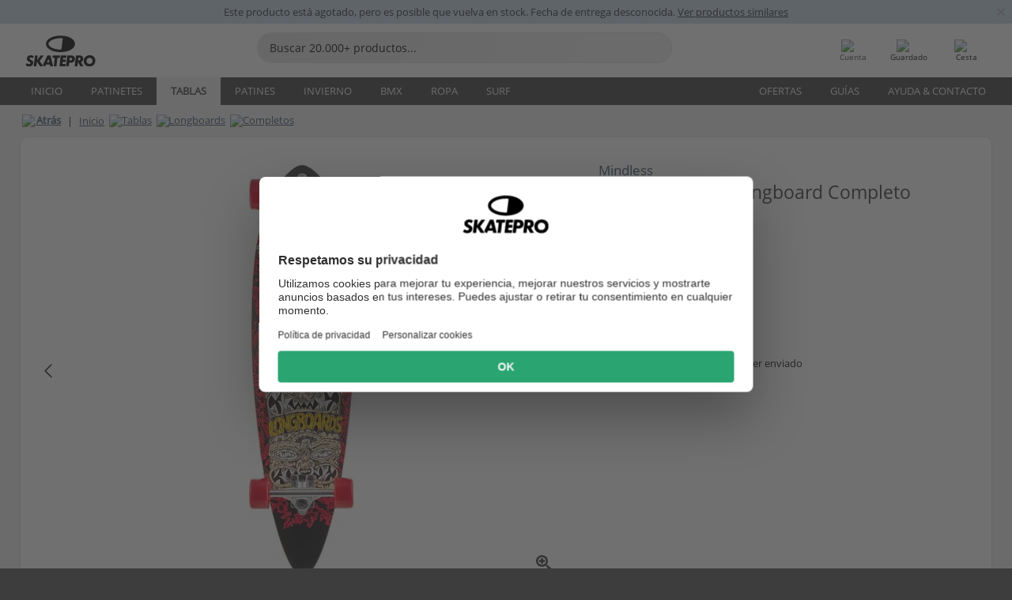

--- FILE ---
content_type: text/html; charset=UTF-8
request_url: https://www.skatepro.com/es-us/83-30631.htm
body_size: 25052
content:
<!doctype html>
<html class="no-js" dir="ltr" lang="es-us">
<head itemscope itemtype="http://schema.org/WebSite">
	<link rel="dns-prefetch" href="https://cdn.skatepro.com"/>
	<link rel="preconnect" href="https://cdn.skatepro.com"/>
	<meta charset="utf-8" />
	<meta itemprop="name" content="SkatePro.com" />
	<title>Mindless Tribal Rogue IV Longboard Completo | SkatePro</title>
	<meta name="description" content="El Mindless Tribal Rogue IV es un excelente longboard de iniciación ideal para principiantes. Cuenta con una tabla clásica pintail que es amplia,.." />
	<meta property="og:image" content="https://cdn.skatepro.com/product/520/mindless-tribal-rogue-iv-complete-longboard-5t.webp" />
	<meta property="og:title" content="Mindless Tribal Rogue IV Longboard Completo | SkatePro" />
	<meta property="og:url" content="https://www.skatepro.com/es-us/83-30631.htm" />
	<meta property="og:type" content="website" />
	<link rel="canonical" href="https://www.skatepro.com/es-us/83-30631.htm" />
	<link rel="alternate" hreflang="cs" href="https://www.skatepro.cz/83-30631.htm" />
	<link rel="alternate" hreflang="da" href="https://www.skatepro.dk/83-30631.htm" />
	<link rel="alternate" hreflang="de" href="https://www.skatepro.de/83-30631.htm" />
	<link rel="alternate" hreflang="de-at" href="https://www.skatepro.at/83-30631.htm" />
	<link rel="alternate" hreflang="de-ch" href="https://www.skatepro.ch/de/83-30631.htm" />
	<link rel="alternate" hreflang="el" href="https://www.skatepro.gr/83-30631.htm" />
	<link rel="alternate" hreflang="en" href="https://www.skatepro.com/en-us/83-30631.htm" />
	<link rel="alternate" hreflang="en-au" href="https://www.skatepro.com.au/83-30631.htm" />
	<link rel="alternate" hreflang="en-ca" href="https://www.skatepro.ca/en/83-30631.htm" />
	<link rel="alternate" hreflang="en-gb" href="https://www.skatepro.uk/83-30631.htm" />
	<link rel="alternate" hreflang="en-ie" href="https://www.skatepro.ie/83-30631.htm" />
	<link rel="alternate" hreflang="en-nz" href="https://www.skatepro.co.nz/83-30631.htm" />
	<link rel="alternate" hreflang="es" href="https://www.skatepro.es/83-30631.htm" />
	<link rel="alternate" hreflang="es-mx" href="https://www.skatepro.com.mx/83-30631.htm" />
	<link rel="alternate" hreflang="es-us" href="https://www.skatepro.com/es-us/83-30631.htm" />
	<link rel="alternate" hreflang="et" href="https://www.skatepro.ee/83-30631.htm" />
	<link rel="alternate" hreflang="fi" href="https://www.skatepro.fi/83-30631.htm" />
	<link rel="alternate" hreflang="fr" href="https://www.skatepro.fr/83-30631.htm" />
	<link rel="alternate" hreflang="fr-be" href="https://www.skatepro.be/fr/83-30631.htm" />
	<link rel="alternate" hreflang="fr-ca" href="https://www.skatepro.ca/fr/83-30631.htm" />
	<link rel="alternate" hreflang="fr-ch" href="https://www.skatepro.ch/fr/83-30631.htm" />
	<link rel="alternate" hreflang="hr" href="https://www.skatepro.hr/83-30631.htm" />
	<link rel="alternate" hreflang="hu" href="https://www.skatepro.hu/83-30631.htm" />
	<link rel="alternate" hreflang="it" href="https://www.skatepro.it/83-30631.htm" />
	<link rel="alternate" hreflang="lt" href="https://www.skatepro.lt/83-30631.htm" />
	<link rel="alternate" hreflang="lv" href="https://www.skatepro.lv/83-30631.htm" />
	<link rel="alternate" hreflang="nl" href="https://www.skatepro.nl/83-30631.htm" />
	<link rel="alternate" hreflang="nl-be" href="https://www.skatepro.be/nl/83-30631.htm" />
	<link rel="alternate" hreflang="no" href="https://www.skatepro.no/83-30631.htm" />
	<link rel="alternate" hreflang="pl" href="https://www.skatepro.com.pl/83-30631.htm" />
	<link rel="alternate" hreflang="pt" href="https://www.skatepro.pt/83-30631.htm" />
	<link rel="alternate" hreflang="ro" href="https://www.skatepro.ro/83-30631.htm" />
	<link rel="alternate" hreflang="ru" href="https://www.skatepro.ru/83-30631.htm" />
	<link rel="alternate" hreflang="sv" href="https://www.skatepro.se/83-30631.htm" />
	<meta name="viewport" content="width=device-width, initial-scale=1.0, maximum-scale=1" />
	<meta http-equiv="X-UA-Compatible" content="IE=edge" />
	<meta name="format-detection" content="telephone=no" />
		<meta name="msapplication-config" content="https://cdn.skatepro.com/shop/skatepro/browserconfig.xml?v=2">
	<meta name="theme-color" content="#000000">
	<link rel="apple-touch-icon" sizes="180x180" href="https://cdn.skatepro.com/shop/skatepro/apple-touch-icon.png?v=2">
	<link rel="icon" type="image/png" href="https://cdn.skatepro.com/shop/skatepro/favicon-32x32.png?v=2" sizes="32x32">
	<link rel="icon" type="image/png" href="https://cdn.skatepro.com/shop/skatepro/favicon-16x16.png?v=2" sizes="16x16">
	<link rel="manifest" href="https://cdn.skatepro.com/shop/skatepro/manifest.json?v=2">
	<link rel="mask-icon" href="https://cdn.skatepro.com/shop/skatepro/safari-pinned-tab.svg?v=3" color="#000000">
		<base href="https://www.skatepro.com/es-us/" />
	<link rel="shortcut icon" href="https://cdn.skatepro.com/shop/skatepro/favicon.ico?v=2">
		<link rel="stylesheet" type="text/css" href="https://cdn.skatepro.com/css/vendor/foundation/foundation.min-1765195569.css"  />
	<link rel="stylesheet" type="text/css" href="https://cdn.skatepro.com/css/general.min-1764678610.css"  />
	<link rel="stylesheet" type="text/css" href="https://cdn.skatepro.com/css/section.min-1765195569.css"  />
	<link rel="stylesheet" type="text/css" href="https://cdn.skatepro.com/css/section_guide.min-1765195569.css"  />
	<link rel="stylesheet" type="text/css" href="https://cdn.skatepro.com/css/sizing_guide.min-1765195569.css"  />
	<link rel="stylesheet" type="text/css" href="https://cdn.skatepro.com/css/product_info.min-1764766090.css"  />
	<link rel="stylesheet" type="text/css" href="https://cdn.skatepro.com/css/product.min-1761295813.css"  />
	<link rel="stylesheet" type="text/css" href="https://cdn.skatepro.com/css/vendor/slick/slick.min-1765195569.css"  />
	<link rel="stylesheet" type="text/css" href="https://cdn.skatepro.com/css/vendor/photoswipe/photoswipe.min-1765195569.css"  />
	<link rel="stylesheet" type="text/css" href="https://cdn.skatepro.com/css/vendor/photoswipe/default-skin/default_skin.min-1765195569.css"  />
	<link rel="stylesheet" type="text/css" href="https://cdn.skatepro.com/css/other.min-1765195569.css"  />
	<link rel="stylesheet" type="text/css" href="https://cdn.skatepro.com/css/vendor/google/font.min-1765195569.css"  />
	<script type="text/javascript" src="https://cdn.skatepro.com/web_component/autocomplete/autocomplete_section.min-1765195569.js" defer crossorigin></script>
	<script type="text/javascript" src="https://cdn.skatepro.com/web_component/autocomplete/autocomplete_product.min-1765195569.js" defer crossorigin></script>
	<script type="text/javascript" src="https://cdn.skatepro.com/web_component/autocomplete/autocomplete_phrase.min-1765195569.js" defer crossorigin></script>
	<script type="text/javascript" src="https://cdn.skatepro.com/web_component/autocomplete/autocomplete_article.min-1765195569.js" defer crossorigin></script>
	<script type="text/javascript" src="https://cdn.skatepro.com/web_component/autocomplete/autocomplete_brand.min-1765195569.js" defer crossorigin></script>
	<script type="text/javascript" src="https://cdn.skatepro.com/web_component/autocomplete/autocomplete_category.min-1765195569.js" defer crossorigin></script>
	<script type="text/javascript" src="https://cdn.skatepro.com/web_component/product_list_box.min-1765195569.js" defer crossorigin></script>
	<script type="text/javascript" src="https://cdn.skatepro.com/web_component/recommended_product.min-1765195569.js" defer crossorigin></script>
	<script type="text/javascript" src="https://cdn.skatepro.com/web_component/recommendation_section.min-1761644050.js" defer crossorigin></script>
	<script type="text/javascript" src="https://cdn.skatepro.com/web_component/custom_dialog.min-1765195569.js" defer crossorigin></script>
	<script type="text/javascript" src="https://cdn.skatepro.com/web_component/review_user.min-1761927677.js" defer crossorigin></script>
	<script type="text/javascript" src="https://cdn.skatepro.com/web_component/review_average.min-1765195569.js" defer crossorigin></script>
	<script type="text/javascript" src="https://cdn.skatepro.com/web_component/review_number_per_star.min-1765195569.js" defer crossorigin></script>
	<script type="text/javascript" src="https://cdn.skatepro.com/web_component/notification_box.min-1765195569.js" defer crossorigin></script>
	<script type="text/javascript" src="https://cdn.skatepro.com/web_component/color_swatch.min-1765195569.js" defer crossorigin></script>
	<script type="text/javascript" src="https://cdn.skatepro.com/web_component/expert_review.min-1761927675.js" defer crossorigin></script>
	<script type="text/javascript" src="https://cdn.skatepro.com/web_component/review_gallery.min-1761927676.js" defer crossorigin></script>
	<script src="https://cdn.skatepro.com/js/vendor/jquery/jquery.min-1765195569.js" crossorigin="anonymous"></script>
	<script src="https://cdn.skatepro.com/js/vendor/foundation/foundation.min-1765195569.js" crossorigin="anonymous"></script>
	<script src="https://cdn.skatepro.com/js/general.min-1764143233.js" crossorigin="anonymous"></script>
	<script src="https://cdn.skatepro.com/js/vendor/adoptedstylesheet/adoptedStyleSheets.min-1765195569.js" crossorigin="anonymous"></script>
	<script src="https://cdn.skatepro.com/js/autocomplete_search.min-1764075612.js" crossorigin="anonymous"></script>
	<script src="https://cdn.skatepro.com/js/data/model/product_model.min-1765195569.js" crossorigin="anonymous"></script>
	<script src="https://cdn.skatepro.com/js/data/model/brand_model.min-1765195569.js" crossorigin="anonymous"></script>
	<script src="https://cdn.skatepro.com/js/data/model/article_model.min-1765195569.js" crossorigin="anonymous"></script>
	<script src="https://cdn.skatepro.com/js/data/model/phrase_model.min-1765195569.js" crossorigin="anonymous"></script>
	<script src="https://cdn.skatepro.com/js/data/model/category_model.min-1765195569.js" crossorigin="anonymous"></script>
	<script src="https://cdn.skatepro.com/js/data/model/product_result_model.min-1765195569.js" crossorigin="anonymous"></script>
	<script src="https://cdn.skatepro.com/js/data/model/review_model.min-1765195569.js" crossorigin="anonymous"></script>
	<script src="https://cdn.skatepro.com/js/data/model/expert_review_model.min-1761556417.js" crossorigin="anonymous"></script>
	<script src="https://cdn.skatepro.com/js/validate.min-1765195569.js" crossorigin="anonymous"></script>
	<script src="https://cdn.skatepro.com/js/tracking.min-1765195569.js" crossorigin="anonymous"></script>
	<script src="https://cdn.skatepro.com/js/element_spacer.min-1765195569.js" crossorigin="anonymous"></script>
	<script src="https://cdn.skatepro.com/js/slider.min-1765195569.js" crossorigin="anonymous"></script>
	<script src="https://cdn.skatepro.com/js/vendor/slick/slick.min-1765195569.js" crossorigin="anonymous"></script>
	<script src="https://cdn.skatepro.com/js/product.min-1764143234.js" crossorigin="anonymous"></script>
	<script src="https://cdn.skatepro.com/js/product_info.min-1764766091.js" crossorigin="anonymous"></script>
	<script src="https://cdn.skatepro.com/js/shorten.min-1765195569.js" crossorigin="anonymous"></script>
	<script src="https://cdn.skatepro.com/js/constant.min-1765195569.js" crossorigin="anonymous"></script>
	<script async src="https://cdn.skatepro.com/js/vendor/foundation/what-input.min-1765195569.js" crossorigin="anonymous"></script>
	<script async src="https://cdn.skatepro.com/js/vendor/photoswipe/photoswipe.min-1765195569.js" crossorigin="anonymous"></script>
	<script async src="https://cdn.skatepro.com/js/vendor/photoswipe/photoswipe_ui_default.min-1765195569.js" crossorigin="anonymous"></script>
	<script id="usercentrics-cmp" src="https://web.cmp.usercentrics.eu/ui/loader.js" data-settings-id="-PaBVs8zC" async></script><script>
		window.addEventListener('UC_UI_INITIALIZED', function(event) {
			UC_UI.showFirstLayer();
		})
		</script><script>
		window.dataLayer = window.dataLayer || [];
    function gtag(){dataLayer.push(arguments);}
    const gtm_mode = true;
    
    gtag('consent', 'default', {
        ad_personalization: 'denied',
        ad_storage: 'denied',
        ad_user_data: 'denied',
        analytics_storage: 'denied',
        functionality_storage: 'denied',
        personalization_storage: 'denied',
        security_storage: 'granted',
        wait_for_update: 500
    });
    gtag('set', 'ads_data_redaction', true);
</script>
<script>!function(){"use strict";function l(e){for(var t=e,r=0,n=document.cookie.split(";");r<n.length;r++){var o=n[r].split("=");if(o[0].trim()===t)return o[1]}}function s(e){return localStorage.getItem(e)}function u(e){return window[e]}function A(e,t){e=document.querySelector(e);return t?null==e?void 0:e.getAttribute(t):null==e?void 0:e.textContent}var e=window,t=document,r="script",n="dataLayer",o="https://gss.skatepro.com",a="",i="3jljyzvxkrjn",c="dkhf8eo=aWQ9R1RNLVdNQkxMV0RO&sort=desc",g="stapeUserId",v="",E="",d=!1;try{var d=!!g&&(m=navigator.userAgent,!!(m=new RegExp("Version/([0-9._]+)(.*Mobile)?.*Safari.*").exec(m)))&&16.4<=parseFloat(m[1]),f="stapeUserId"===g,I=d&&!f?function(e,t,r){void 0===t&&(t="");var n={cookie:l,localStorage:s,jsVariable:u,cssSelector:A},t=Array.isArray(t)?t:[t];if(e&&n[e])for(var o=n[e],a=0,i=t;a<i.length;a++){var c=i[a],c=r?o(c,r):o(c);if(c)return c}else console.warn("invalid uid source",e)}(g,v,E):void 0;d=d&&(!!I||f)}catch(e){console.error(e)}var m=e,g=(m[n]=m[n]||[],m[n].push({"gtm.start":(new Date).getTime(),event:"gtm.js"}),t.getElementsByTagName(r)[0]),v=I?"&bi="+encodeURIComponent(I):"",E=t.createElement(r),f=(d&&(i=8<i.length?i.replace(/([a-z]{8}$)/,"kp$1"):"kp"+i),!d&&a?a:o);E.async=!0,E.src=f+"/"+i+".js?"+c+v,null!=(e=g.parentNode)&&e.insertBefore(E,g)}();</script>
<script type="text/javascript" async src="https://www.googletagmanager.com/gtag/js?id=AW-925254201"></script>
<script type="text/javascript">
		gtag('js', new Date());
		gtag('config', 'AW-925254201', {'groups':'adwords', 'allow_enhanced_conversions':true});
</script>
		<!-- BING UET START -->
		<script type="text/plain" data-usercentrics="Microsoft Advertising Remarketing">
		try {
		(function(w,d,t,r,u){var f,n,i;w[u]=w[u]||[],f=function(){var o={ti:"5218731"};o.q=w[u];if(typeof UET==="function"){w[u]=new UET(o),w[u].push("pageLoad")}},n=d.createElement(t),n.src=r,n.async=1,n.onload=n.onreadystatechange=function(){var s=this.readyState;s&&s!=="loaded"&&s!=="complete"||(f(),n.onload=n.onreadystatechange=null)},i=d.getElementsByTagName(t)[0],i.parentNode.insertBefore(n,i)})(window,document,"script","//bat.bing.com/bat.js","uetq");
				} catch(e) {
			//Ignore errors
		}
		</script>
		<noscript>
			<img src="//bat.bing.com/action/0?ti=5218731&Ver=2" height="0" width="0" style="display:none; visibility: hidden;" />
		</noscript>
		<!-- BING UET END -->
				<script type="text/plain" src="//cdn.scarabresearch.com/js/187079763D62B1FC/scarab-v2.js" data-usercentrics="Emarsys" id="scarab-js-api"></script>
		<script type="text/plain" data-usercentrics="Emarsys">
		var ScarabQueue;
		ScarabQueue = ScarabQueue || [];
		</script>
		</head>
<body>
	<noscript><iframe src="https://gss.skatepro.com/ns.html?id=GTM-WMBLLWDN" height="0" width="0" style="display:none;visibility:hidden"></iframe></noscript>
		<noscript id="deferred-styles">
			<link rel="stylesheet" type="text/css" href="https://cdn.skatepro.com/css/mobile_menu2.min-1765195569.css" media="(max-width: 78.125em)" />
<link rel="stylesheet" type="text/css" href="https://cdn.skatepro.com/css/review.min-1765195569.css"  />
		</noscript>
		<script>
						(function() {
				if (typeof window.CustomEvent === "function") {
					return false;
				}

				function CustomEvent(event, params) {
					params = params || {bubbles: false, cancelable: false, detail: undefined};
					var evt = document.createEvent('CustomEvent');
					evt.initCustomEvent(event, params.bubbles, params.cancelable, params.detail);
					return evt;
				}
				CustomEvent.prototype = window.Event.prototype;
				window.CustomEvent = CustomEvent;
			})();
			var slick_loaded_event = new CustomEvent('slick_loaded', {});
			var loadDeferredStyles = function() {
				var addStylesNode = document.getElementById("deferred-styles");
				var replacement = document.createElement("div");
				replacement.innerHTML = addStylesNode.textContent;
				document.body.appendChild(replacement);
				addStylesNode.parentElement.removeChild(addStylesNode);
			};
			var raf = requestAnimationFrame || mozRequestAnimationFrame || webkitRequestAnimationFrame || msRequestAnimationFrame;
			if (raf) {
				raf(function() {
					window.setTimeout(loadDeferredStyles, 0);
				});
			}
			else {
				window.addEventListener('load', loadDeferredStyles);
			}
		</script>
		
		<script>
		let data_provider_settings = {
			'cluster_id': 'w251AC48E',
			'market': 'COM_ES',
			'locale': 'es-ES',
			'touchpoint': window.innerWidth > 1250 ? 'desktop' : 'mobile',
			'session_key': 'ad93a0184d206b175ef86055e348d40d',
			'customer_key': '',
			'limit': 60,
			'skip': 0,
		}
		let format_settings = {
			'link_prefix': 'https://www.skatepro.com/es-us',
			'price_format': {"title":"US Dollar","symbol_left":"$","symbol_right":"","symbol_space":"no","decimal_point":".","thousands_point":",","decimal_places":"2","value":"0.15485869","code":"USD","currencies_id":"6","is_default":"1","allow_code_prepend":"0"},
			'cdn': 'https://cdn.skatepro.com',
			'static': 'https://static.skatepro.com',
			'date_format': 'm/d/Y',
			'company_name': 'SkatePro',
		}
		let content_provider = 'voyado';
		let recommendation_provider = 'voyado';
		let search_provider = 'voyado';
		var cache_bust_data_provider = '?71';
		
		let DEV_ONLY = false;
		</script>
		<script type='module'>
		//TODO TSJ, 2024-07-04: Put this somewhere else - it does not belong here
		const { data_service } = await import(format_settings.cdn + '/js/data/data_service.js' + cache_bust_data_provider);
		
		let notification_data_provider_settings = {
				...data_provider_settings,
				provider: 'voyado'
			};
		let notification_instance = await data_service.create(notification_data_provider_settings);
		
		// Voyado notification handling
		document.body.addEventListener('click', async (event) => {
			// Check if the clicked element is a custom element (contains a hyphen)
			if (event.target.tagName && event.target.tagName.includes('-')) {
				// We use composedPath() to get the full path of the event, including the shadow DOM for nested custom elements
				const path = event.composedPath();
  
				// Find the first <a> element with a data-track_value/track_type attribute
				const targetLink = path.find(element =>
					element instanceof HTMLAnchorElement && element.hasAttribute('data-track_type') && element.hasAttribute('data-track_value')
				);
				
				if (targetLink) {
					const track_type = targetLink.getAttribute('data-track_type');
					const track_value = targetLink.getAttribute('data-track_value');
					
					// Stop the default behavior of the <a> tag
					event.preventDefault();
					
					switch (track_type) {
						case 'click':
							await notification_instance.notification_click(track_value);
							break;
						case 'add_favorite':
							await notification_instance.notification_add_favorite(track_value);
							break;
						case 'remove_favorite':
							await notification_instance.notification_remove_favorite(track_value);
							break;
						case 'add_to_cart':
							await notification_instance.notification_add_to_cart(track_value);
							break;
					}
					
					if (event.ctrlKey || event.shiftKey || event.metaKey) {
						window.open(targetLink.href, '_blank');
					} 
					else {
						window.location.href = targetLink.href;
					}
				}
			}
		});
		</script>
		
		<div class="header_infobar" style="background-color:#C7D8E9;">
			<div class="row collapse infobar_content" onclick="location.href='https://www.skatepro.com/es-us/c83.htm';">
				<div class="width_row" style="background-color:#C7D8E9;">			
			<div class="infobar_content_text" style="color: #2B2B2B">Este producto está agotado, pero es posible que vuelva en stock. Fecha de entrega desconocida. <u>Ver productos similares</u></div>
		</div>
			</div>
			
		<div class="infobar_close_x" onclick="close_banner(event, 'inactive_product', true);$(this).closest('div.header_infobar').slideToggle();">&times;</div>			
	
		</div>
	<!-- header -->
<div class="header_container" style="position: relative;">
	<div class="row collapse" style="position: relative; padding-top: 4px;">
		<div class="small-8 medium-7 large-3 columns">
			<div style="display: table; width: 100%;">
				<div style="display: table-cell; width: 1%;">
					<div class="header_mobile hide-for-large" style="min-width: 60px;color:#FFF;" onclick="toggle_mobile_menu()">
						<div class="mobile_menu_button">
							<span class="mobile_menu_button_bar"></span>
							<span class="mobile_menu_button_bar"></span>
							<span class="mobile_menu_button_bar"></span>
							<span class="mobile_menu_button_bar"></span>
							<div>Menú</div>
						</div>
					</div>
				</div>

								<div class="header_logo_container" style="display: table-cell; text-align: center;">
					<div class="header_logo"><a href="https://www.skatepro.com/es-us/" title="SkatePro"><img src="https://cdn.skatepro.com/shop/skatepro/logo.svg?7" alt="SkatePro" height="39" width="105" /></a></div>
				</div>
			</div>
		</div>
		<ul class="mobilemenu2 hide-for-large" style="display: none;"><li data-id="2" class="subcat"><div><img src="https://cdn.skatepro.com/icon/menu/mobile_new/2.jpg?2" />Patinetes</div><ul><li class="hide-for-large mobilemenu2_back">Patinetes</li><li data-id="251" class="subcat"><div>Recambios Patinete</div><ul><li class="hide-for-large mobilemenu2_back">Recambios Patinete</li><li data-id="252"><div><a href="https://www.skatepro.com/es-us/c252.htm">Ruedas</a></div></li>
			<li data-id="242"><div><a href="https://www.skatepro.com/es-us/c242.htm">Manillares</a></div></li>
			<li data-id="246"><div><a href="https://www.skatepro.com/es-us/c246.htm">Puños</a></div></li>
			<li data-id="243"><div><a href="https://www.skatepro.com/es-us/c243.htm">Tablas</a></div></li>
			<li data-id="247"><div><a href="https://www.skatepro.com/es-us/c247.htm">Lijas</a></div></li>
			<li data-id="244"><div><a href="https://www.skatepro.com/es-us/c244.htm">Horquillas</a></div></li>
			<li data-id="250"><div><a href="https://www.skatepro.com/es-us/c250.htm">Direcciones</a></div></li>
			<li data-id="245"><div><a href="https://www.skatepro.com/es-us/c245.htm">Abrazaderas</a></div></li>
			<li data-id="270"><div><a href="https://www.skatepro.com/es-us/c270.htm">Compresión</a></div></li>
			<li data-id="248"><div><a href="https://www.skatepro.com/es-us/c248.htm">Frenos</a></div></li>
			<li data-id="297"><div><a href="https://www.skatepro.com/es-us/c297.htm">Ejes</a></div></li>
			<li data-id="264"><div><a href="https://www.skatepro.com/es-us/c264.htm">Rodamientos</a></div></li>
			<li data-id="283"><div><a href="https://www.skatepro.com/es-us/c283.htm">Separador para tablas</a></div></li>
			<li data-id="298"><div><a href="https://www.skatepro.com/es-us/c298.htm">Misceláneos</a></div></li>
			</ul></li>
			<li data-id="218"><div><a href="https://www.skatepro.com/es-us/c218.htm">Freestyle</a></div></li>
			<li data-id="108"><div><a href="https://www.skatepro.com/es-us/c108.htm">Camas elásticas</a></div></li>
			<li data-id="20" class="subcat"><div>Niños</div><ul><li class="hide-for-large mobilemenu2_back">Niños</li><li data-id="239"><div><a href="https://www.skatepro.com/es-us/c239.htm">Patinetes</a></div></li>
			<li data-id="329"><div><a href="https://www.skatepro.com/es-us/c329.htm">Bicicletas sin Pedales</a></div></li>
			<li data-id="160"><div><a href="https://www.skatepro.com/es-us/c160.htm">Ruedas</a></div></li>
			<li data-id="167"><div><a href="https://www.skatepro.com/es-us/c167.htm">Rodamientos</a></div></li>
			<li data-id="207"><div><a href="https://www.skatepro.com/es-us/c207.htm">Accesorios</a></div></li>
			</ul></li>
			<li data-id="210" class="subcat"><div>Ruedas grandes</div><ul><li class="hide-for-large mobilemenu2_back">Ruedas grandes</li><li data-id="90"><div><a href="https://www.skatepro.com/es-us/c90.htm">Patinetes</a></div></li>
			<li data-id="296"><div><a href="https://www.skatepro.com/es-us/c296.htm">Accesorios</a></div></li>
			</ul></li>
			<li data-id="82" class="subcat"><div>Merchandise</div><ul><li class="hide-for-large mobilemenu2_back">Merchandise</li><li data-id="254"><div><a href="https://www.skatepro.com/es-us/c254.htm">Pegatinas</a></div></li>
			<li data-id="177"><div><a href="https://www.skatepro.com/es-us/c177.htm">Misceláneos</a></div></li>
			<li data-id="49"><div><a href="https://www.skatepro.com/es-us/c49.htm">Kendama</a></div></li>
			</ul></li>
			<li data-id="275" class="subcat"><div>Protecciones</div><ul><li class="hide-for-large mobilemenu2_back">Protecciones</li><li data-id="237"><div><a href="https://www.skatepro.com/es-us/c237.htm">Protectores bucales</a></div></li>
			<li data-id="481"><div><a href="https://www.skatepro.com/es-us/c481.htm">Cascos</a></div></li>
			<li data-id="215" class="subcat"><div>Niños</div><ul><li class="hide-for-large mobilemenu2_back">Niños</li><li data-id="489"><div><a href="https://www.skatepro.com/es-us/c489.htm">Cascos</a></div></li>
			<li data-id="502"><div><a href="https://www.skatepro.com/es-us/c502.htm">Protecciones</a></div></li>
			</ul></li>
			<li data-id="449"><div><a href="https://www.skatepro.com/es-us/c449.htm">Guantes</a></div></li>
			<li data-id="470"><div><a href="https://www.skatepro.com/es-us/c470.htm">Conjuntos</a></div></li>
			<li data-id="499"><div><a href="https://www.skatepro.com/es-us/c499.htm">Rodilleras</a></div></li>
			<li data-id="477"><div><a href="https://www.skatepro.com/es-us/c477.htm">Coderas</a></div></li>
			<li data-id="104"><div><a href="https://www.skatepro.com/es-us/c104.htm">Shorts de impacto</a></div></li>
			<li data-id="458"><div><a href="https://www.skatepro.com/es-us/c458.htm">Tobilleras y Espinilleras</a></div></li>
			</ul></li>
			<li data-id="47"><div><a href="https://www.skatepro.com/es-us/c47.htm">Rampas</a></div></li>
			<li data-id="45"><div><a href="https://www.skatepro.com/es-us/c45.htm">Candados</a></div></li>
			<li data-id="1009"><div><a href="https://www.skatepro.com/es-us/c1009.htm">Snowscoots</a></div></li>
			</ul></li>
			<li data-id="21" class="subcat"><div><img src="https://cdn.skatepro.com/icon/menu/mobile_new/21.jpg?2" />Tablas</div><ul><li class="hide-for-large mobilemenu2_back">Tablas</li><li data-id="181" class="subcat"><div>Skates</div><ul><li class="hide-for-large mobilemenu2_back">Skates</li><li data-id="84"><div><a href="https://www.skatepro.com/es-us/c84.htm">Completos</a></div></li>
			<li data-id="257"><div><a href="https://www.skatepro.com/es-us/c257.htm">Niños</a></div></li>
			<li data-id="209"><div><a href="https://www.skatepro.com/es-us/c209.htm">Tablas</a></div></li>
			<li data-id="212"><div><a href="https://www.skatepro.com/es-us/c212.htm">Ejes</a></div></li>
			<li data-id="200"><div><a href="https://www.skatepro.com/es-us/c200.htm">Ruedas</a></div></li>
			<li data-id="274"><div><a href="https://www.skatepro.com/es-us/c274.htm">Lijas</a></div></li>
			<li data-id="186" class="subcat"><div>Accesorios</div><ul><li class="hide-for-large mobilemenu2_back">Accesorios</li><li data-id="183"><div><a href="https://www.skatepro.com/es-us/c183.htm">Rodamientos</a></div></li>
			<li data-id="388"><div><a href="https://www.skatepro.com/es-us/c388.htm">Bushings</a></div></li>
			<li data-id="273"><div><a href="https://www.skatepro.com/es-us/c273.htm">Pernos y tuercas</a></div></li>
			<li data-id="390"><div><a href="https://www.skatepro.com/es-us/c390.htm">Elevadores</a></div></li>
			<li data-id="112"><div><a href="https://www.skatepro.com/es-us/c112.htm">Cera skate</a></div></li>
			<li data-id="195"><div><a href="https://www.skatepro.com/es-us/c195.htm">Raíles</a></div></li>
			<li data-id="187"><div><a href="https://www.skatepro.com/es-us/c187.htm">Mantenimiento</a></div></li>
			</ul></li>
			<li data-id="81"><div><a href="https://www.skatepro.com/es-us/c81.htm">Merchandise</a></div></li>
			<li data-id="268"><div><a href="https://www.skatepro.com/es-us/c268.htm">Rampas</a></div></li>
			<li data-id="1008"><div><a href="https://www.skatepro.com/es-us/c1008.htm">Bolsas</a></div></li>
			</ul></li>
			<li data-id="219" class="subcat"><div>Longboards</div><ul><li class="hide-for-large mobilemenu2_back">Longboards</li><li data-id="83"><div><a href="https://www.skatepro.com/es-us/c83.htm">Completos</a></div></li>
			<li data-id="208"><div><a href="https://www.skatepro.com/es-us/c208.htm">Tablas</a></div></li>
			<li data-id="226"><div><a href="https://www.skatepro.com/es-us/c226.htm">Ejes</a></div></li>
			<li data-id="220"><div><a href="https://www.skatepro.com/es-us/c220.htm">Ruedas</a></div></li>
			<li data-id="395"><div><a href="https://www.skatepro.com/es-us/c395.htm">Lijas</a></div></li>
			<li data-id="111" class="subcat"><div>Accesorios</div><ul><li class="hide-for-large mobilemenu2_back">Accesorios</li><li data-id="262"><div><a href="https://www.skatepro.com/es-us/c262.htm">Rodamientos</a></div></li>
			<li data-id="413"><div><a href="https://www.skatepro.com/es-us/c413.htm">Bushings</a></div></li>
			<li data-id="272"><div><a href="https://www.skatepro.com/es-us/c272.htm">Tornillos y tuercas</a></div></li>
			<li data-id="415"><div><a href="https://www.skatepro.com/es-us/c415.htm">Elevadores</a></div></li>
			<li data-id="605"><div><a href="https://www.skatepro.com/es-us/c605.htm">Mantenimiento</a></div></li>
			</ul></li>
			<li data-id="429"><div><a href="https://www.skatepro.com/es-us/c429.htm">Merchandise</a></div></li>
			</ul></li>
			<li data-id="258" class="subcat"><div>Cruiser Skates</div><ul><li class="hide-for-large mobilemenu2_back">Cruiser Skates</li><li data-id="216"><div><a href="https://www.skatepro.com/es-us/c216.htm">Completos</a></div></li>
			<li data-id="392"><div><a href="https://www.skatepro.com/es-us/c392.htm">Niños</a></div></li>
			<li data-id="260"><div><a href="https://www.skatepro.com/es-us/c260.htm">Plástico / Penny</a></div></li>
			<li data-id="412"><div><a href="https://www.skatepro.com/es-us/c412.htm">Tablas</a></div></li>
			<li data-id="393"><div><a href="https://www.skatepro.com/es-us/c393.htm">Ejes</a></div></li>
			<li data-id="300"><div><a href="https://www.skatepro.com/es-us/c300.htm">Ruedas</a></div></li>
			<li data-id="394"><div><a href="https://www.skatepro.com/es-us/c394.htm">Lijas</a></div></li>
			<li data-id="340" class="subcat"><div>Piezas</div><ul><li class="hide-for-large mobilemenu2_back">Piezas</li><li data-id="299"><div><a href="https://www.skatepro.com/es-us/c299.htm">Rodamientos</a></div></li>
			<li data-id="397"><div><a href="https://www.skatepro.com/es-us/c397.htm">Piezas para Ejes</a></div></li>
			<li data-id="407"><div><a href="https://www.skatepro.com/es-us/c407.htm">Tornillos y tuercas</a></div></li>
			<li data-id="410"><div><a href="https://www.skatepro.com/es-us/c410.htm">Elevadores</a></div></li>
			<li data-id="607"><div><a href="https://www.skatepro.com/es-us/c607.htm">Mantenimiento</a></div></li>
			</ul></li>
			<li data-id="428"><div><a href="https://www.skatepro.com/es-us/c428.htm">Merchandise</a></div></li>
			</ul></li>
			<li data-id="417" class="subcat"><div>Surfskates</div><ul><li class="hide-for-large mobilemenu2_back">Surfskates</li><li data-id="288"><div><a href="https://www.skatepro.com/es-us/c288.htm">Completos</a></div></li>
			<li data-id="420"><div><a href="https://www.skatepro.com/es-us/c420.htm">Ejes</a></div></li>
			<li data-id="421"><div><a href="https://www.skatepro.com/es-us/c421.htm">Ruedas</a></div></li>
			<li data-id="396"><div><a href="https://www.skatepro.com/es-us/c396.htm">Lijas</a></div></li>
			<li data-id="422" class="subcat"><div>Piezas</div><ul><li class="hide-for-large mobilemenu2_back">Piezas</li><li data-id="425"><div><a href="https://www.skatepro.com/es-us/c425.htm">Rodamientos</a></div></li>
			<li data-id="423"><div><a href="https://www.skatepro.com/es-us/c423.htm">Bushings</a></div></li>
			<li data-id="408"><div><a href="https://www.skatepro.com/es-us/c408.htm">Tornillos y tuercas</a></div></li>
			<li data-id="424"><div><a href="https://www.skatepro.com/es-us/c424.htm">Elevadores</a></div></li>
			<li data-id="606"><div><a href="https://www.skatepro.com/es-us/c606.htm">Mantenimiento</a></div></li>
			</ul></li>
			<li data-id="604"><div><a href="https://www.skatepro.com/es-us/c604.htm">Merchandise</a></div></li>
			</ul></li>
			<li data-id="418" class="subcat"><div>Waveboards</div><ul><li class="hide-for-large mobilemenu2_back">Waveboards</li><li data-id="155"><div><a href="https://www.skatepro.com/es-us/c155.htm">Completos</a></div></li>
			<li data-id="168"><div><a href="https://www.skatepro.com/es-us/c168.htm">Accesorios</a></div></li>
			</ul></li>
			<li data-id="158" class="subcat"><div>Protecciones</div><ul><li class="hide-for-large mobilemenu2_back">Protecciones</li><li data-id="261" class="subcat"><div>Niños</div><ul><li class="hide-for-large mobilemenu2_back">Niños</li><li data-id="488"><div><a href="https://www.skatepro.com/es-us/c488.htm">Cascos</a></div></li>
			<li data-id="500"><div><a href="https://www.skatepro.com/es-us/c500.htm">Protecciones</a></div></li>
			</ul></li>
			<li data-id="486"><div><a href="https://www.skatepro.com/es-us/c486.htm">Cascos</a></div></li>
			<li data-id="471"><div><a href="https://www.skatepro.com/es-us/c471.htm">Pack de 3 Protecciones Skate</a></div></li>
			<li data-id="497"><div><a href="https://www.skatepro.com/es-us/c497.htm">Rodilleras</a></div></li>
			<li data-id="503"><div><a href="https://www.skatepro.com/es-us/c503.htm">Muñequeras</a></div></li>
			<li data-id="475"><div><a href="https://www.skatepro.com/es-us/c475.htm">Coderas</a></div></li>
			<li data-id="496"><div><a href="https://www.skatepro.com/es-us/c496.htm">Shorts de impacto</a></div></li>
			<li data-id="73"><div><a href="https://www.skatepro.com/es-us/c73.htm">Guantes Longboard</a></div></li>
			</ul></li>
			<li data-id="217"><div><a href="https://www.skatepro.com/es-us/c217.htm">Fingerboards</a></div></li>
			<li data-id="346"><div><a href="https://www.skatepro.com/es-us/c346.htm">Skateboard nieve</a></div></li>
			</ul></li>
			<li data-id="22" class="subcat"><div><img src="https://cdn.skatepro.com/icon/menu/mobile_new/22.jpg?2" />Patines</div><ul><li class="hide-for-large mobilemenu2_back">Patines</li><li data-id="52" class="subcat"><div>Protecciones</div><ul><li class="hide-for-large mobilemenu2_back">Protecciones</li><li data-id="65" class="subcat"><div>Niños</div><ul><li class="hide-for-large mobilemenu2_back">Niños</li><li data-id="72"><div><a href="https://www.skatepro.com/es-us/c72.htm">Cascos</a></div></li>
			<li data-id="114"><div><a href="https://www.skatepro.com/es-us/c114.htm">Pads</a></div></li>
			</ul></li>
			<li data-id="115"><div><a href="https://www.skatepro.com/es-us/c115.htm">Cascos</a></div></li>
			<li data-id="203"><div><a href="https://www.skatepro.com/es-us/c203.htm">Conjuntos</a></div></li>
			<li data-id="116"><div><a href="https://www.skatepro.com/es-us/c116.htm">Muñequeras</a></div></li>
			<li data-id="117"><div><a href="https://www.skatepro.com/es-us/c117.htm">Rodilleras</a></div></li>
			<li data-id="118"><div><a href="https://www.skatepro.com/es-us/c118.htm">Coderas</a></div></li>
			<li data-id="51"><div><a href="https://www.skatepro.com/es-us/c51.htm">Shorts de impacto</a></div></li>
			<li data-id="459"><div><a href="https://www.skatepro.com/es-us/c459.htm">Derby</a></div></li>
			</ul></li>
			<li data-id="29" class="subcat"><div>Patines en línea</div><ul><li class="hide-for-large mobilemenu2_back">Patines en línea</li><li data-id="77"><div><a href="https://www.skatepro.com/es-us/c77.htm">Niños</a></div></li>
			<li data-id="119"><div><a href="https://www.skatepro.com/es-us/c119.htm">Hombres</a></div></li>
			<li data-id="120"><div><a href="https://www.skatepro.com/es-us/c120.htm">Mujeres</a></div></li>
			<li data-id="32" class="subcat"><div>Piezas</div><ul><li class="hide-for-large mobilemenu2_back">Piezas</li><li data-id="69"><div><a href="https://www.skatepro.com/es-us/c69.htm">Ruedas</a></div></li>
			<li data-id="87"><div><a href="https://www.skatepro.com/es-us/c87.htm">Pastillas de Freno</a></div></li>
			<li data-id="27"><div><a href="https://www.skatepro.com/es-us/c27.htm">Rodamientos</a></div></li>
			<li data-id="162"><div><a href="https://www.skatepro.com/es-us/c162.htm">Separadores</a></div></li>
			<li data-id="163"><div><a href="https://www.skatepro.com/es-us/c163.htm">Ejes</a></div></li>
			<li data-id="164"><div><a href="https://www.skatepro.com/es-us/c164.htm">Hebillas</a></div></li>
			<li data-id="31"><div><a href="https://www.skatepro.com/es-us/c31.htm">Mantenimiento</a></div></li>
			</ul></li>
			<li data-id="330"><div><a href="https://www.skatepro.com/es-us/c330.htm">Misceláneos</a></div></li>
			</ul></li>
			<li data-id="91" class="subcat"><div>Patinaje 4 Ruedas</div><ul><li class="hide-for-large mobilemenu2_back">Patinaje 4 Ruedas</li><li data-id="61"><div><a href="https://www.skatepro.com/es-us/c61.htm">Adultos</a></div></li>
			<li data-id="301"><div><a href="https://www.skatepro.com/es-us/c301.htm">Niños</a></div></li>
			<li data-id="185"><div><a href="https://www.skatepro.com/es-us/c185.htm">Derby</a></div></li>
			<li data-id="135" class="subcat"><div>Piezas</div><ul><li class="hide-for-large mobilemenu2_back">Piezas</li><li data-id="54"><div><a href="https://www.skatepro.com/es-us/c54.htm">Ruedas</a></div></li>
			<li data-id="206"><div><a href="https://www.skatepro.com/es-us/c206.htm">Frenos</a></div></li>
			<li data-id="359"><div><a href="https://www.skatepro.com/es-us/c359.htm">Rodamientos</a></div></li>
			<li data-id="39"><div><a href="https://www.skatepro.com/es-us/c39.htm">Mantenimiento</a></div></li>
			</ul></li>
			<li data-id="57"><div><a href="https://www.skatepro.com/es-us/c57.htm">Misceláneos</a></div></li>
			</ul></li>
			<li data-id="80"><div><a href="https://www.skatepro.com/es-us/c80.htm">Patines</a></div></li>
			<li data-id="107" class="subcat"><div>Agresivo</div><ul><li class="hide-for-large mobilemenu2_back">Agresivo</li><li data-id="25"><div><a href="https://www.skatepro.com/es-us/c25.htm">Patines</a></div></li>
			<li data-id="149" class="subcat"><div>Piezas</div><ul><li class="hide-for-large mobilemenu2_back">Piezas</li><li data-id="86"><div><a href="https://www.skatepro.com/es-us/c86.htm">Guías</a></div></li>
			<li data-id="44"><div><a href="https://www.skatepro.com/es-us/c44.htm">Ruedas</a></div></li>
			<li data-id="440"><div><a href="https://www.skatepro.com/es-us/c440.htm">Rodamientos</a></div></li>
			<li data-id="85"><div><a href="https://www.skatepro.com/es-us/c85.htm">Grindplates</a></div></li>
			<li data-id="106"><div><a href="https://www.skatepro.com/es-us/c106.htm">Botines</a></div></li>
			<li data-id="64"><div><a href="https://www.skatepro.com/es-us/c64.htm">Botas</a></div></li>
			<li data-id="360"><div><a href="https://www.skatepro.com/es-us/c360.htm">Cera Patines</a></div></li>
			<li data-id="444"><div><a href="https://www.skatepro.com/es-us/c444.htm">Mantenimiento</a></div></li>
			</ul></li>
			<li data-id="109"><div><a href="https://www.skatepro.com/es-us/c109.htm">Misceláneos</a></div></li>
			<li data-id="349"><div><a href="https://www.skatepro.com/es-us/c349.htm">Rampas</a></div></li>
			</ul></li>
			<li data-id="241" class="subcat"><div>Freeskate</div><ul><li class="hide-for-large mobilemenu2_back">Freeskate</li><li data-id="121"><div><a href="https://www.skatepro.com/es-us/c121.htm">Patines</a></div></li>
			<li data-id="151" class="subcat"><div>Piezas</div><ul><li class="hide-for-large mobilemenu2_back">Piezas</li><li data-id="142"><div><a href="https://www.skatepro.com/es-us/c142.htm">Guías</a></div></li>
			<li data-id="342"><div><a href="https://www.skatepro.com/es-us/c342.htm">Ruedas</a></div></li>
			<li data-id="445"><div><a href="https://www.skatepro.com/es-us/c445.htm">Frenos</a></div></li>
			<li data-id="446"><div><a href="https://www.skatepro.com/es-us/c446.htm">Rodamientos</a></div></li>
			<li data-id="448"><div><a href="https://www.skatepro.com/es-us/c448.htm">Ejes</a></div></li>
			<li data-id="451"><div><a href="https://www.skatepro.com/es-us/c451.htm">Revestimientos</a></div></li>
			<li data-id="450"><div><a href="https://www.skatepro.com/es-us/c450.htm">Mantenimiento</a></div></li>
			<li data-id="1013"><div><a href="https://www.skatepro.com/es-us/c1013.htm">Hebillas</a></div></li>
			</ul></li>
			<li data-id="256"><div><a href="https://www.skatepro.com/es-us/c256.htm">Misceláneos</a></div></li>
			</ul></li>
			<li data-id="92" class="subcat"><div>Velocidad</div><ul><li class="hide-for-large mobilemenu2_back">Velocidad</li><li data-id="23"><div><a href="https://www.skatepro.com/es-us/c23.htm">Patines</a></div></li>
			<li data-id="63" class="subcat"><div>Piezas</div><ul><li class="hide-for-large mobilemenu2_back">Piezas</li><li data-id="33"><div><a href="https://www.skatepro.com/es-us/c33.htm">Ruedas</a></div></li>
			<li data-id="454"><div><a href="https://www.skatepro.com/es-us/c454.htm">Rodamientos</a></div></li>
			<li data-id="456"><div><a href="https://www.skatepro.com/es-us/c456.htm">Ejes</a></div></li>
			<li data-id="457"><div><a href="https://www.skatepro.com/es-us/c457.htm">Mantenimiento</a></div></li>
			<li data-id="1014"><div><a href="https://www.skatepro.com/es-us/c1014.htm">Hebillas</a></div></li>
			</ul></li>
			<li data-id="529"><div><a href="https://www.skatepro.com/es-us/c529.htm">Plantillas</a></div></li>
			<li data-id="37"><div><a href="https://www.skatepro.com/es-us/c37.htm">Misceláneos</a></div></li>
			</ul></li>
			<li data-id="26"><div><a href="https://www.skatepro.com/es-us/c26.htm">Patines de Resistencia</a></div></li>
			<li data-id="193" class="subcat"><div>Off-Road</div><ul><li class="hide-for-large mobilemenu2_back">Off-Road</li><li data-id="122"><div><a href="https://www.skatepro.com/es-us/c122.htm">Patines</a></div></li>
			<li data-id="253"><div><a href="https://www.skatepro.com/es-us/c253.htm">Accesorios</a></div></li>
			</ul></li>
			<li data-id="24" class="subcat"><div>Hockey sobre ruedas</div><ul><li class="hide-for-large mobilemenu2_back">Hockey sobre ruedas</li><li data-id="123"><div><a href="https://www.skatepro.com/es-us/c123.htm">Patines</a></div></li>
			<li data-id="137"><div><a href="https://www.skatepro.com/es-us/c137.htm">Palos</a></div></li>
			<li data-id="276"><div><a href="https://www.skatepro.com/es-us/c276.htm">Pelotas y Pucks</a></div></li>
			<li data-id="437" class="subcat"><div>Piezas</div><ul><li class="hide-for-large mobilemenu2_back">Piezas</li><li data-id="40"><div><a href="https://www.skatepro.com/es-us/c40.htm">Ruedas</a></div></li>
			<li data-id="469"><div><a href="https://www.skatepro.com/es-us/c469.htm">Rodamientos</a></div></li>
			<li data-id="468"><div><a href="https://www.skatepro.com/es-us/c468.htm">Mantenimiento</a></div></li>
			</ul></li>
			<li data-id="50"><div><a href="https://www.skatepro.com/es-us/c50.htm">Misceláneos</a></div></li>
			<li data-id="1002"><div><a href="https://www.skatepro.com/es-us/c1002.htm">Protecciones</a></div></li>
			</ul></li>
			<li data-id="213"><div><a href="https://www.skatepro.com/es-us/c213.htm">Rollerskis</a></div></li>
			<li data-id="1012"><div><a href="https://www.skatepro.com/es-us/c1012.htm">Bolsas</a></div></li>
			</ul></li>
			<li data-id="19" class="subcat"><div><img src="https://cdn.skatepro.com/icon/menu/mobile_new/19.jpg?2" />Invierno</div><ul><li class="hide-for-large mobilemenu2_back">Invierno</li><li data-id="71" class="subcat"><div>Patines de hielo</div><ul><li class="hide-for-large mobilemenu2_back">Patines de hielo</li><li data-id="233"><div><a href="https://www.skatepro.com/es-us/c233.htm">Niños</a></div></li>
			<li data-id="232"><div><a href="https://www.skatepro.com/es-us/c232.htm">Patines Hielo Artísticos</a></div></li>
			<li data-id="89"><div><a href="https://www.skatepro.com/es-us/c89.htm">Recreativos</a></div></li>
			<li data-id="1001"><div><a href="https://www.skatepro.com/es-us/c1001.htm">Hockey hielo</a></div></li>
			<li data-id="161"><div><a href="https://www.skatepro.com/es-us/c161.htm">Accesorios</a></div></li>
			<li data-id="527"><div><a href="https://www.skatepro.com/es-us/c527.htm">Plantillas</a></div></li>
			<li data-id="494" class="subcat"><div>Protecciones</div><ul><li class="hide-for-large mobilemenu2_back">Protecciones</li><li data-id="134" class="subcat"><div>Niños</div><ul><li class="hide-for-large mobilemenu2_back">Niños</li><li data-id="484"><div><a href="https://www.skatepro.com/es-us/c484.htm">Cascos</a></div></li>
			<li data-id="474"><div><a href="https://www.skatepro.com/es-us/c474.htm">Packs</a></div></li>
			</ul></li>
			<li data-id="483"><div><a href="https://www.skatepro.com/es-us/c483.htm">Cascos</a></div></li>
			<li data-id="601"><div><a href="https://www.skatepro.com/es-us/c601.htm">Conjuntos</a></div></li>
			<li data-id="603"><div><a href="https://www.skatepro.com/es-us/c603.htm">Muñequeras</a></div></li>
			<li data-id="609"><div><a href="https://www.skatepro.com/es-us/c609.htm">Rodilleras</a></div></li>
			<li data-id="476"><div><a href="https://www.skatepro.com/es-us/c476.htm">Coderas</a></div></li>
			<li data-id="495"><div><a href="https://www.skatepro.com/es-us/c495.htm">Shorts de impacto</a></div></li>
			</ul></li>
			</ul></li>
			<li data-id="331" class="subcat"><div>Esquís Alpinos</div><ul><li class="hide-for-large mobilemenu2_back">Esquís Alpinos</li><li data-id="68" class="subcat"><div>Esquís</div><ul><li class="hide-for-large mobilemenu2_back">Esquís</li><li data-id="306"><div><a href="https://www.skatepro.com/es-us/c306.htm">Esquís Niño</a></div></li>
			<li data-id="335"><div><a href="https://www.skatepro.com/es-us/c335.htm">Esquís All Mountain</a></div></li>
			<li data-id="337"><div><a href="https://www.skatepro.com/es-us/c337.htm">Esquis de Pista</a></div></li>
			<li data-id="171"><div><a href="https://www.skatepro.com/es-us/c171.htm">Esquís de velocidad</a></div></li>
			<li data-id="336"><div><a href="https://www.skatepro.com/es-us/c336.htm">Esquís Freestyle</a></div></li>
			<li data-id="59"><div><a href="https://www.skatepro.com/es-us/c59.htm">Esquís Freeride</a></div></li>
			<li data-id="96"><div><a href="https://www.skatepro.com/es-us/c96.htm">Esquís de Travesía</a></div></li>
			</ul></li>
			<li data-id="282" class="subcat"><div>Botas Esquí</div><ul><li class="hide-for-large mobilemenu2_back">Botas Esquí</li><li data-id="304"><div><a href="https://www.skatepro.com/es-us/c304.htm">Hombres</a></div></li>
			<li data-id="307"><div><a href="https://www.skatepro.com/es-us/c307.htm">Niños</a></div></li>
			<li data-id="339"><div><a href="https://www.skatepro.com/es-us/c339.htm">Mujeres</a></div></li>
			<li data-id="533"><div><a href="https://www.skatepro.com/es-us/c533.htm">Plantillas</a></div></li>
			</ul></li>
			<li data-id="326"><div><a href="https://www.skatepro.com/es-us/c326.htm">Fijaciones de esquí</a></div></li>
			<li data-id="305"><div><a href="https://www.skatepro.com/es-us/c305.htm">Bastones de esquí</a></div></li>
			<li data-id="363" class="subcat"><div>Gafas</div><ul><li class="hide-for-large mobilemenu2_back">Gafas</li><li data-id="320"><div><a href="https://www.skatepro.com/es-us/c320.htm">Gafas</a></div></li>
			<li data-id="267"><div><a href="https://www.skatepro.com/es-us/c267.htm">Covers</a></div></li>
			</ul></li>
			<li data-id="611" class="subcat"><div>Accesorios</div><ul><li class="hide-for-large mobilemenu2_back">Accesorios</li><li data-id="173"><div><a href="https://www.skatepro.com/es-us/c173.htm">Skins</a></div></li>
			<li data-id="103"><div><a href="https://www.skatepro.com/es-us/c103.htm">Mantenimiento</a></div></li>
			<li data-id="324"><div><a href="https://www.skatepro.com/es-us/c324.htm">Misceláneos</a></div></li>
			</ul></li>
			<li data-id="165" class="subcat"><div>Protecciones</div><ul><li class="hide-for-large mobilemenu2_back">Protecciones</li><li data-id="316"><div><a href="https://www.skatepro.com/es-us/c316.htm">Cascos</a></div></li>
			<li data-id="492"><div><a href="https://www.skatepro.com/es-us/c492.htm">Shorts de impacto</a></div></li>
			<li data-id="323"><div><a href="https://www.skatepro.com/es-us/c323.htm">Protector Espalda</a></div></li>
			</ul></li>
			<li data-id="812"><div><a href="https://www.skatepro.com/es-us/c812.htm">Material de Rescate</a></div></li>
			<li data-id="1011"><div><a href="https://www.skatepro.com/es-us/c1011.htm">Bolsas</a></div></li>
			</ul></li>
			<li data-id="100" class="subcat"><div>Snowboard</div><ul><li class="hide-for-large mobilemenu2_back">Snowboard</li><li data-id="60"><div><a href="https://www.skatepro.com/es-us/c60.htm">Boards</a></div></li>
			<li data-id="309"><div><a href="https://www.skatepro.com/es-us/c309.htm">Botas</a></div></li>
			<li data-id="310"><div><a href="https://www.skatepro.com/es-us/c310.htm">Fijaciones</a></div></li>
			<li data-id="312"><div><a href="https://www.skatepro.com/es-us/c312.htm">Niños</a></div></li>
			<li data-id="358" class="subcat"><div>Protecciones</div><ul><li class="hide-for-large mobilemenu2_back">Protecciones</li><li data-id="485"><div><a href="https://www.skatepro.com/es-us/c485.htm">Cascos</a></div></li>
			<li data-id="504"><div><a href="https://www.skatepro.com/es-us/c504.htm">Protector de espalda</a></div></li>
			<li data-id="493"><div><a href="https://www.skatepro.com/es-us/c493.htm">Shorts de impacto</a></div></li>
			<li data-id="491"><div><a href="https://www.skatepro.com/es-us/c491.htm">Muñequeras</a></div></li>
			</ul></li>
			<li data-id="593" class="subcat"><div>Gafas</div><ul><li class="hide-for-large mobilemenu2_back">Gafas</li><li data-id="479"><div><a href="https://www.skatepro.com/es-us/c479.htm">Gafas</a></div></li>
			<li data-id="225"><div><a href="https://www.skatepro.com/es-us/c225.htm">Covers</a></div></li>
			</ul></li>
			<li data-id="472"><div><a href="https://www.skatepro.com/es-us/c472.htm">Material de rescate</a></div></li>
			<li data-id="761"><div><a href="https://www.skatepro.com/es-us/c761.htm">Accesorios</a></div></li>
			<li data-id="1005"><div><a href="https://www.skatepro.com/es-us/c1005.htm">Bolsas</a></div></li>
			</ul></li>
			<li data-id="332" class="subcat"><div>Esquí de Fondo</div><ul><li class="hide-for-large mobilemenu2_back">Esquí de Fondo</li><li data-id="175" class="subcat"><div>Esquís</div><ul><li class="hide-for-large mobilemenu2_back">Esquís</li><li data-id="742"><div><a href="https://www.skatepro.com/es-us/c742.htm">Clásico</a></div></li>
			<li data-id="743"><div><a href="https://www.skatepro.com/es-us/c743.htm">Skating</a></div></li>
			<li data-id="744"><div><a href="https://www.skatepro.com/es-us/c744.htm">Esquí travesía fuera de pista</a></div></li>
			</ul></li>
			<li data-id="333" class="subcat"><div>Botas</div><ul><li class="hide-for-large mobilemenu2_back">Botas</li><li data-id="747"><div><a href="https://www.skatepro.com/es-us/c747.htm">Classic</a></div></li>
			<li data-id="748"><div><a href="https://www.skatepro.com/es-us/c748.htm">Skating</a></div></li>
			<li data-id="749"><div><a href="https://www.skatepro.com/es-us/c749.htm">Esquí Fuera de Pista</a></div></li>
			<li data-id="523"><div><a href="https://www.skatepro.com/es-us/c523.htm">Accesorios</a></div></li>
			</ul></li>
			<li data-id="750" class="subcat"><div>Fijaciones</div><ul><li class="hide-for-large mobilemenu2_back">Fijaciones</li><li data-id="751"><div><a href="https://www.skatepro.com/es-us/c751.htm">Classic</a></div></li>
			<li data-id="752"><div><a href="https://www.skatepro.com/es-us/c752.htm">Patinaje</a></div></li>
			<li data-id="753"><div><a href="https://www.skatepro.com/es-us/c753.htm">Fuera de pista</a></div></li>
			<li data-id="754"><div><a href="https://www.skatepro.com/es-us/c754.htm">Accesorios</a></div></li>
			</ul></li>
			<li data-id="240" class="subcat"><div>Bastones de esquí</div><ul><li class="hide-for-large mobilemenu2_back">Bastones de esquí</li><li data-id="334"><div><a href="https://www.skatepro.com/es-us/c334.htm">Bastones</a></div></li>
			<li data-id="808"><div><a href="https://www.skatepro.com/es-us/c808.htm">Accesorios</a></div></li>
			</ul></li>
			<li data-id="755" class="subcat"><div>Tuning & waxing</div><ul><li class="hide-for-large mobilemenu2_back">Tuning & waxing</li><li data-id="756"><div><a href="https://www.skatepro.com/es-us/c756.htm">Kick wax</a></div></li>
			<li data-id="757"><div><a href="https://www.skatepro.com/es-us/c757.htm">Glide wax</a></div></li>
			<li data-id="758"><div><a href="https://www.skatepro.com/es-us/c758.htm">Klister</a></div></li>
			<li data-id="759"><div><a href="https://www.skatepro.com/es-us/c759.htm">Mantenimiento</a></div></li>
			</ul></li>
			<li data-id="269"><div><a href="https://www.skatepro.com/es-us/c269.htm">Pieles</a></div></li>
			<li data-id="608"><div><a href="https://www.skatepro.com/es-us/c608.htm">Accesorios</a></div></li>
			<li data-id="1003"><div><a href="https://www.skatepro.com/es-us/c1003.htm">Bolsas</a></div></li>
			</ul></li>
			<li data-id="124" class="subcat"><div>Hockey hielo</div><ul><li class="hide-for-large mobilemenu2_back">Hockey hielo</li><li data-id="70"><div><a href="https://www.skatepro.com/es-us/c70.htm">Patines</a></div></li>
			<li data-id="224"><div><a href="https://www.skatepro.com/es-us/c224.htm">Palos</a></div></li>
			<li data-id="278"><div><a href="https://www.skatepro.com/es-us/c278.htm">Discos</a></div></li>
			<li data-id="146"><div><a href="https://www.skatepro.com/es-us/c146.htm">Protección de cabeza</a></div></li>
			<li data-id="166"><div><a href="https://www.skatepro.com/es-us/c166.htm">Protectores corporales</a></div></li>
			<li data-id="139"><div><a href="https://www.skatepro.com/es-us/c139.htm">Accesorios</a></div></li>
			<li data-id="132"><div><a href="https://www.skatepro.com/es-us/c132.htm">Ropa</a></div></li>
			</ul></li>
			<li data-id="739" class="subcat"><div>Rollerskis</div><ul><li class="hide-for-large mobilemenu2_back">Rollerskis</li><li data-id="62"><div><a href="https://www.skatepro.com/es-us/c62.htm">Skis</a></div></li>
			<li data-id="775" class="subcat"><div>Botas</div><ul><li class="hide-for-large mobilemenu2_back">Botas</li><li data-id="431"><div><a href="https://www.skatepro.com/es-us/c431.htm">Clásico</a></div></li>
			<li data-id="432"><div><a href="https://www.skatepro.com/es-us/c432.htm">Skating</a></div></li>
			<li data-id="526"><div><a href="https://www.skatepro.com/es-us/c526.htm">Accesorios</a></div></li>
			</ul></li>
			<li data-id="802" class="subcat"><div>Bastones de esquí</div><ul><li class="hide-for-large mobilemenu2_back">Bastones de esquí</li><li data-id="131"><div><a href="https://www.skatepro.com/es-us/c131.htm">Bastones</a></div></li>
			<li data-id="435"><div><a href="https://www.skatepro.com/es-us/c435.htm">Accesorios</a></div></li>
			</ul></li>
			<li data-id="192"><div><a href="https://www.skatepro.com/es-us/c192.htm">Fijaciones</a></div></li>
			<li data-id="740"><div><a href="https://www.skatepro.com/es-us/c740.htm">Partes</a></div></li>
			<li data-id="738"><div><a href="https://www.skatepro.com/es-us/c738.htm">Ruedas</a></div></li>
			<li data-id="399"><div><a href="https://www.skatepro.com/es-us/c399.htm">Linternas de cabeza</a></div></li>
			<li data-id="1006"><div><a href="https://www.skatepro.com/es-us/c1006.htm">Bolsas</a></div></li>
			</ul></li>
			<li data-id="194"><div><a href="https://www.skatepro.com/es-us/c194.htm">Raquetas de Nieve</a></div></li>
			<li data-id="821" class="subcat"><div>Snow Action Fun</div><ul><li class="hide-for-large mobilemenu2_back">Snow Action Fun</li><li data-id="327"><div><a href="https://www.skatepro.com/es-us/c327.htm">Skateboard nieve</a></div></li>
			<li data-id="67"><div><a href="https://www.skatepro.com/es-us/c67.htm">Snowscoots</a></div></li>
			<li data-id="125"><div><a href="https://www.skatepro.com/es-us/c125.htm">Trampoline</a></div></li>
			</ul></li>
			</ul></li>
			<li data-id="7" class="subcat"><div><img src="https://cdn.skatepro.com/icon/menu/mobile_new/7.jpg?2" />BMX</div><ul><li class="hide-for-large mobilemenu2_back">BMX</li><li data-id="614" class="subcat"><div>Bicicletas BMX</div><ul><li class="hide-for-large mobilemenu2_back">Bicicletas BMX</li><li data-id="56"><div><a href="https://www.skatepro.com/es-us/c56.htm">Freestyle</a></div></li>
			<li data-id="55"><div><a href="https://www.skatepro.com/es-us/c55.htm">Mini</a></div></li>
			</ul></li>
			<li data-id="127" class="subcat"><div>Ruedas y Piezas</div><ul><li class="hide-for-large mobilemenu2_back">Ruedas y Piezas</li><li data-id="373"><div><a href="https://www.skatepro.com/es-us/c373.htm">Ruedas</a></div></li>
			<li data-id="374"><div><a href="https://www.skatepro.com/es-us/c374.htm">Cubiertas</a></div></li>
			<li data-id="598"><div><a href="https://www.skatepro.com/es-us/c598.htm">Cámaras</a></div></li>
			<li data-id="196"><div><a href="https://www.skatepro.com/es-us/c196.htm">Llantas</a></div></li>
			<li data-id="596"><div><a href="https://www.skatepro.com/es-us/c596.htm">Bujes</a></div></li>
			<li data-id="153"><div><a href="https://www.skatepro.com/es-us/c153.htm">Protectores de Buje</a></div></li>
			<li data-id="597"><div><a href="https://www.skatepro.com/es-us/c597.htm">Piezas</a></div></li>
			</ul></li>
			<li data-id="384" class="subcat"><div>Cuadros & Piezas</div><ul><li class="hide-for-large mobilemenu2_back">Cuadros & Piezas</li><li data-id="369"><div><a href="https://www.skatepro.com/es-us/c369.htm">Cuadros</a></div></li>
			<li data-id="1032"><div><a href="https://www.skatepro.com/es-us/c1032.htm">Ejes de pedalier</a></div></li>
			<li data-id="1033"><div><a href="https://www.skatepro.com/es-us/c1033.htm">Direcciones</a></div></li>
			</ul></li>
			<li data-id="113" class="subcat"><div>Dirección</div><ul><li class="hide-for-large mobilemenu2_back">Dirección</li><li data-id="370"><div><a href="https://www.skatepro.com/es-us/c370.htm">Manillares</a></div></li>
			<li data-id="372"><div><a href="https://www.skatepro.com/es-us/c372.htm">Potencias</a></div></li>
			<li data-id="371"><div><a href="https://www.skatepro.com/es-us/c371.htm">Horquillas</a></div></li>
			<li data-id="199"><div><a href="https://www.skatepro.com/es-us/c199.htm">Top Caps</a></div></li>
			<li data-id="375"><div><a href="https://www.skatepro.com/es-us/c375.htm">Direcciones</a></div></li>
			<li data-id="377"><div><a href="https://www.skatepro.com/es-us/c377.htm">Puños</a></div></li>
			<li data-id="197"><div><a href="https://www.skatepro.com/es-us/c197.htm">Extremos de manillar</a></div></li>
			</ul></li>
			<li data-id="138" class="subcat"><div>Transmisión</div><ul><li class="hide-for-large mobilemenu2_back">Transmisión</li><li data-id="379"><div><a href="https://www.skatepro.com/es-us/c379.htm">Bielas</a></div></li>
			<li data-id="198"><div><a href="https://www.skatepro.com/es-us/c198.htm">Repuestos de Bielas</a></div></li>
			<li data-id="599"><div><a href="https://www.skatepro.com/es-us/c599.htm">Ejes de pedalier</a></div></li>
			<li data-id="380"><div><a href="https://www.skatepro.com/es-us/c380.htm">Pedales</a></div></li>
			<li data-id="378"><div><a href="https://www.skatepro.com/es-us/c378.htm">Platos y piñones</a></div></li>
			<li data-id="381"><div><a href="https://www.skatepro.com/es-us/c381.htm">Cadenas</a></div></li>
			</ul></li>
			<li data-id="623" class="subcat"><div>Grindeo</div><ul><li class="hide-for-large mobilemenu2_back">Grindeo</li><li data-id="398"><div><a href="https://www.skatepro.com/es-us/c398.htm">Manguitos</a></div></li>
			<li data-id="281"><div><a href="https://www.skatepro.com/es-us/c281.htm">Cera para grindar</a></div></li>
			<li data-id="383"><div><a href="https://www.skatepro.com/es-us/c383.htm">Pegs</a></div></li>
			<li data-id="347"><div><a href="https://www.skatepro.com/es-us/c347.htm">Rampas</a></div></li>
			</ul></li>
			<li data-id="624" class="subcat"><div>Frenos</div><ul><li class="hide-for-large mobilemenu2_back">Frenos</li><li data-id="382"><div><a href="https://www.skatepro.com/es-us/c382.htm">Frenos</a></div></li>
			<li data-id="174"><div><a href="https://www.skatepro.com/es-us/c174.htm">Manijas de freno</a></div></li>
			<li data-id="259"><div><a href="https://www.skatepro.com/es-us/c259.htm">Repuestos</a></div></li>
			</ul></li>
			<li data-id="129" class="subcat"><div>Sillines</div><ul><li class="hide-for-large mobilemenu2_back">Sillines</li><li data-id="376"><div><a href="https://www.skatepro.com/es-us/c376.htm">Sillines</a></div></li>
			<li data-id="159"><div><a href="https://www.skatepro.com/es-us/c159.htm">Abrazaderas de Sillín</a></div></li>
			<li data-id="600"><div><a href="https://www.skatepro.com/es-us/c600.htm">Tijas de sillín</a></div></li>
			</ul></li>
			<li data-id="279" class="subcat"><div>Protecciones</div><ul><li class="hide-for-large mobilemenu2_back">Protecciones</li><li data-id="343" class="subcat"><div>Niños</div><ul><li class="hide-for-large mobilemenu2_back">Niños</li><li data-id="490"><div><a href="https://www.skatepro.com/es-us/c490.htm">Cascos</a></div></li>
			<li data-id="501"><div><a href="https://www.skatepro.com/es-us/c501.htm">Packs</a></div></li>
			</ul></li>
			<li data-id="482"><div><a href="https://www.skatepro.com/es-us/c482.htm">Cascos</a></div></li>
			<li data-id="478"><div><a href="https://www.skatepro.com/es-us/c478.htm">Guantes</a></div></li>
			<li data-id="498"><div><a href="https://www.skatepro.com/es-us/c498.htm">Rodilleras</a></div></li>
			<li data-id="473"><div><a href="https://www.skatepro.com/es-us/c473.htm">Coderas</a></div></li>
			<li data-id="595"><div><a href="https://www.skatepro.com/es-us/c595.htm">Shorts de impacto</a></div></li>
			<li data-id="594"><div><a href="https://www.skatepro.com/es-us/c594.htm">Protectores bucales</a></div></li>
			<li data-id="255"><div><a href="https://www.skatepro.com/es-us/c255.htm">Espinillas y Tobillos</a></div></li>
			</ul></li>
			<li data-id="147" class="subcat"><div>Accesorios</div><ul><li class="hide-for-large mobilemenu2_back">Accesorios</li><li data-id="353"><div><a href="https://www.skatepro.com/es-us/c353.htm">Mantenimiento</a></div></li>
			<li data-id="144"><div><a href="https://www.skatepro.com/es-us/c144.htm">Accesorios BMX</a></div></li>
			<li data-id="355"><div><a href="https://www.skatepro.com/es-us/c355.htm">Candados</a></div></li>
			<li data-id="1026"><div><a href="https://www.skatepro.com/es-us/c1026.htm">Kendama</a></div></li>
			<li data-id="419"><div><a href="https://www.skatepro.com/es-us/c419.htm">Misceláneos</a></div></li>
			</ul></li>
			<li data-id="1015"><div><a href="https://www.skatepro.com/es-us/c1015.htm">Bolsas</a></div></li>
			</ul></li>
			<li data-id="8" class="subcat"><div><img src="https://cdn.skatepro.com/icon/menu/mobile_new/8.jpg?2" />Ropa</div><ul><li class="hide-for-large mobilemenu2_back">Ropa</li><li data-id="514" class="subcat"><div>Bolsas</div><ul><li class="hide-for-large mobilemenu2_back">Bolsas</li><li data-id="317" class="subcat"><div>Invierno</div><ul><li class="hide-for-large mobilemenu2_back">Invierno</li><li data-id="511"><div><a href="https://www.skatepro.com/es-us/c511.htm">Snowboard</a></div></li>
			<li data-id="509"><div><a href="https://www.skatepro.com/es-us/c509.htm">Esquís Alpinos</a></div></li>
			<li data-id="510"><div><a href="https://www.skatepro.com/es-us/c510.htm">Esquí de Fondo</a></div></li>
			</ul></li>
			<li data-id="38"><div><a href="https://www.skatepro.com/es-us/c38.htm">Bolsas</a></div></li>
			<li data-id="66"><div><a href="https://www.skatepro.com/es-us/c66.htm">Skates</a></div></li>
			<li data-id="78"><div><a href="https://www.skatepro.com/es-us/c78.htm">Patines</a></div></li>
			<li data-id="348"><div><a href="https://www.skatepro.com/es-us/c348.htm">BMX</a></div></li>
			<li data-id="508"><div><a href="https://www.skatepro.com/es-us/c508.htm">Patinetes</a></div></li>
			<li data-id="400"><div><a href="https://www.skatepro.com/es-us/c400.htm">Surf</a></div></li>
			</ul></li>
			<li data-id="99"><div><a href="https://www.skatepro.com/es-us/c99.htm">Camisetas</a></div></li>
			<li data-id="102"><div><a href="https://www.skatepro.com/es-us/c102.htm">Zapatos</a></div></li>
			<li data-id="764" class="subcat"><div>Calcetines</div><ul><li class="hide-for-large mobilemenu2_back">Calcetines</li><li data-id="487"><div><a href="https://www.skatepro.com/es-us/c487.htm">Calcetines</a></div></li>
			<li data-id="321"><div><a href="https://www.skatepro.com/es-us/c321.htm">Calcetines térmicos</a></div></li>
			</ul></li>
			<li data-id="322"><div><a href="https://www.skatepro.com/es-us/c322.htm">Guantes</a></div></li>
			<li data-id="590" class="subcat"><div>Pantalones</div><ul><li class="hide-for-large mobilemenu2_back">Pantalones</li><li data-id="169"><div><a href="https://www.skatepro.com/es-us/c169.htm">Invierno</a></div></li>
			<li data-id="190"><div><a href="https://www.skatepro.com/es-us/c190.htm">Pantalones</a></div></li>
			<li data-id="538"><div><a href="https://www.skatepro.com/es-us/c538.htm">Cinturones</a></div></li>
			</ul></li>
			<li data-id="280" class="subcat"><div>Accesorios para la cabeza</div><ul><li class="hide-for-large mobilemenu2_back">Accesorios para la cabeza</li><li data-id="763"><div><a href="https://www.skatepro.com/es-us/c763.htm">Gafas de sol</a></div></li>
			<li data-id="101"><div><a href="https://www.skatepro.com/es-us/c101.htm">Gorras</a></div></li>
			<li data-id="271"><div><a href="https://www.skatepro.com/es-us/c271.htm">Gorros</a></div></li>
			<li data-id="319"><div><a href="https://www.skatepro.com/es-us/c319.htm">Gorros para esquí</a></div></li>
			<li data-id="784"><div><a href="https://www.skatepro.com/es-us/c784.htm">Bragas para el cuello</a></div></li>
			</ul></li>
			<li data-id="534" class="subcat"><div>Chaquetas</div><ul><li class="hide-for-large mobilemenu2_back">Chaquetas</li><li data-id="157"><div><a href="https://www.skatepro.com/es-us/c157.htm">Invierno</a></div></li>
			<li data-id="28"><div><a href="https://www.skatepro.com/es-us/c28.htm">Outdoor</a></div></li>
			</ul></li>
			<li data-id="98"><div><a href="https://www.skatepro.com/es-us/c98.htm">Sudaderas</a></div></li>
			<li data-id="579"><div><a href="https://www.skatepro.com/es-us/c579.htm">Capa intermedia</a></div></li>
			<li data-id="318"><div><a href="https://www.skatepro.com/es-us/c318.htm">Ropa Interior</a></div></li>
			<li data-id="799"><div><a href="https://www.skatepro.com/es-us/c799.htm">Plantillas</a></div></li>
			<li data-id="30"><div><a href="https://www.skatepro.com/es-us/c30.htm">Cuidado</a></div></li>
			</ul></li>
			<li data-id="12" class="subcat"><div><img src="https://cdn.skatepro.com/icon/menu/mobile_new/12.jpg?2" />Surf</div><ul><li class="hide-for-large mobilemenu2_back">Surf</li><li data-id="202" class="subcat"><div>Trajes De Neopreno</div><ul><li class="hide-for-large mobilemenu2_back">Trajes De Neopreno</li><li data-id="34"><div><a href="https://www.skatepro.com/es-us/c34.htm">Trajes De Neopreno</a></div></li>
			<li data-id="184"><div><a href="https://www.skatepro.com/es-us/c184.htm">Botas</a></div></li>
			<li data-id="188"><div><a href="https://www.skatepro.com/es-us/c188.htm">Guantes</a></div></li>
			<li data-id="182"><div><a href="https://www.skatepro.com/es-us/c182.htm">Chillwear</a></div></li>
			<li data-id="191"><div><a href="https://www.skatepro.com/es-us/c191.htm">Capuchas</a></div></li>
			<li data-id="201"><div><a href="https://www.skatepro.com/es-us/c201.htm">Licras</a></div></li>
			<li data-id="204"><div><a href="https://www.skatepro.com/es-us/c204.htm">Accesorios</a></div></li>
			</ul></li>
			<li data-id="43" class="subcat"><div>Kitesurfing</div><ul><li class="hide-for-large mobilemenu2_back">Kitesurfing</li><li data-id="228"><div><a href="https://www.skatepro.com/es-us/c228.htm">Kites</a></div></li>
			<li data-id="229"><div><a href="https://www.skatepro.com/es-us/c229.htm">Tablas Kitesurf</a></div></li>
			<li data-id="231"><div><a href="https://www.skatepro.com/es-us/c231.htm">Correas & fijaciones</a></div></li>
			<li data-id="235"><div><a href="https://www.skatepro.com/es-us/c235.htm">Barras Kitesurf</a></div></li>
			<li data-id="238"><div><a href="https://www.skatepro.com/es-us/c238.htm">Arnés</a></div></li>
			<li data-id="263"><div><a href="https://www.skatepro.com/es-us/c263.htm">Accesorios</a></div></li>
			</ul></li>
			<li data-id="616" class="subcat"><div>Foil</div><ul><li class="hide-for-large mobilemenu2_back">Foil</li><li data-id="93"><div><a href="https://www.skatepro.com/es-us/c93.htm">Foil set</a></div></li>
			<li data-id="615"><div><a href="https://www.skatepro.com/es-us/c615.htm">Tablas</a></div></li>
			<li data-id="617"><div><a href="https://www.skatepro.com/es-us/c617.htm">Alas de Surf</a></div></li>
			<li data-id="618"><div><a href="https://www.skatepro.com/es-us/c618.htm">Accesorios</a></div></li>
			</ul></li>
			<li data-id="105" class="subcat"><div>Skimboards</div><ul><li class="hide-for-large mobilemenu2_back">Skimboards</li><li data-id="136"><div><a href="https://www.skatepro.com/es-us/c136.htm">Skates</a></div></li>
			<li data-id="365"><div><a href="https://www.skatepro.com/es-us/c365.htm">Accesorios</a></div></li>
			</ul></li>
			<li data-id="79" class="subcat"><div>Wakeboards</div><ul><li class="hide-for-large mobilemenu2_back">Wakeboards</li><li data-id="46"><div><a href="https://www.skatepro.com/es-us/c46.htm">Tablas</a></div></li>
			<li data-id="289"><div><a href="https://www.skatepro.com/es-us/c289.htm">Fijaciones</a></div></li>
			<li data-id="290"><div><a href="https://www.skatepro.com/es-us/c290.htm">Accesorios</a></div></li>
			</ul></li>
			<li data-id="75" class="subcat"><div>Paddle Surf</div><ul><li class="hide-for-large mobilemenu2_back">Paddle Surf</li><li data-id="265"><div><a href="https://www.skatepro.com/es-us/c265.htm">Hinchable</a></div></li>
			<li data-id="284"><div><a href="https://www.skatepro.com/es-us/c284.htm">Paddles</a></div></li>
			<li data-id="287"><div><a href="https://www.skatepro.com/es-us/c287.htm">Accesorios</a></div></li>
			</ul></li>
			<li data-id="214" class="subcat"><div>Surfboards</div><ul><li class="hide-for-large mobilemenu2_back">Surfboards</li><li data-id="350"><div><a href="https://www.skatepro.com/es-us/c350.htm">Accesorios</a></div></li>
			</ul></li>
			<li data-id="76"><div><a href="https://www.skatepro.com/es-us/c76.htm">Bodyboards</a></div></li>
			<li data-id="302" class="subcat"><div>Water skis</div><ul><li class="hide-for-large mobilemenu2_back">Water skis</li><li data-id="74"><div><a href="https://www.skatepro.com/es-us/c74.htm">Skis</a></div></li>
			<li data-id="292"><div><a href="https://www.skatepro.com/es-us/c292.htm">Fijaciones</a></div></li>
			</ul></li>
			<li data-id="180"><div><a href="https://www.skatepro.com/es-us/c180.htm">Flotadores</a></div></li>
			<li data-id="178" class="subcat"><div>Protecciones</div><ul><li class="hide-for-large mobilemenu2_back">Protecciones</li><li data-id="366"><div><a href="https://www.skatepro.com/es-us/c366.htm">Chalecos de Impacto</a></div></li>
			<li data-id="385"><div><a href="https://www.skatepro.com/es-us/c385.htm">Cascos</a></div></li>
			</ul></li>
			<li data-id="179"><div><a href="https://www.skatepro.com/es-us/c179.htm">Accesorios</a></div></li>
			<li data-id="1000"><div><a href="https://www.skatepro.com/es-us/c1000.htm">Bolsas</a></div></li>
			</ul></li>
			<li class="sale subcat">
		<div><img src="https://cdn.skatepro.com/icon/menu/mobile_new/sale.jpg?2" />Ofertas</div><a href=https://www.skatepro.com/es-us/s.htm class="left_menu_header active show-for-large"></a><ul class="cmenu_lev0">
		<li class="hide-for-large mobilemenu2_back">Atrás</li><li><a href="https://www.skatepro.com/es-us/s2.htm">Patinetes</a></li><li><a href="https://www.skatepro.com/es-us/s21.htm" title="Skateboards, Longboards & Cruiser Skateboards">Tablas</a></li><li><a href="https://www.skatepro.com/es-us/s22.htm" title="Patines en Línea y Patines 4 Ruedas">Patines</a></li><li><a href="https://www.skatepro.com/es-us/s19.htm" title="Deportes de invierno">Invierno</a></li><li><a href="https://www.skatepro.com/es-us/s7.htm">BMX</a></li><li><a href="https://www.skatepro.com/es-us/s8.htm">Ropa</a></li><li><a href="https://www.skatepro.com/es-us/s12.htm" title="Surf y Deportes Acuáticos">Surf</a></li><li><a href="https://www.skatepro.com/es-us/s.htm?subpage=outlet" title="Outlet">Outlet</a></li><li><a href="https://www.skatepro.com/es-us/s.htm?subpage=bundles" title="Paquetes">Paquetes</a></li></ul></li><li class="bottom_menu subcat">
		<div>Contáctenos</div>
		<ul class="cmenu_lev0">
			<li class="hide-for-large mobilemenu2_back">Contáctenos</li>
			<li>
				<a href="https://www.skatepro.com/es-us/g2.htm">Guías</a>
			</li>
			<li>
				<a href="https://www.skatepro.com/es-us/a45.htm#helpcenter_questions_container">Preguntas frecuentes</a>
			</li>
			<li>
				<a href="https://www.skatepro.com/es-us/a45.htm#helpcenter_form_container">Contáctenos</a>
			</li>
		</ul>
	</li><li class="bottom_menu subcat">
		<div>Sobre nosotros</div><ul class="cmenu_lev0">
		<li class="hide-for-large mobilemenu2_back">Atrás</li><li class="blue"><a href="https://www.skatepro.com/es-us/a30.htm">Sobre nosotros</a></li><li class="blue"><a href="https://www.skatepro.com/es-us/a76.htm">Información del envío</a></li><li class="blue"><a href="https://www.skatepro.com/es-us/a82.htm">Devolución del pedido</a></li><li class="blue"><a href="https://www.skatepro.com/es-us/a78.htm">Tienda</a></li><li class="blue"><a href="https://www.skatepro.com/es-us/a51.htm">Condiciones generales</a></li><li class="blue"><a href="https://www.skatepro.com/es-us/g9.htm">Trabaja con nosotros</a></li><li class="blue"><a href="https://www.skatepro.com/es-us/g4.htm">Giveback</a></li><li class="blue"><a href="https://www.skatepro.com/es-us/t.htm">Team SkatePro</a></li><li class="blue"><a href="https://www.skatepro.com/es-us/a176.htm">Patrocinio</a></li></ul></li><li class="bottom_menu"><a href="https://www.skatepro.com/es-us/catalog/login.php?origin=account_history_info.php">Estado del pedido</a></li>	<li class="bottom_menu">
		<a onclick="showLoginForms('aHR0cHM6Ly93d3cuc2thdGVwcm8uY29tL2NhdGFsb2cvcHJvZHVjdF9pbmZvLnBocD9jUGF0aD04MyZwcm9kdWN0c19pZD0zMDYzMQ%3D%3D');" rel="nofollow" class="cursor_pointer">Entrar</a>	</li>
</ul>
<script>
$(function () {
	// The initial ideas was to use a "li:has(ul)" selector, so we only bound click events to those specific elements, but it didn't act as expected (it did a weird thing where it would register a click on one part of an element but not all of it - it's not a jquery issue. We tried with jquery 2.4.4 and 3.6.4) so after a few fruitless hours of debugging, we decided to go with the "children('ul')" if-check and simply bind events to all li elements
	$(".mobilemenu2 li").click(function () {
		if ($(this).children('ul').length > 0) {
			$(this).children('ul').addClass("active");
		}
	});

	$(".mobilemenu2_back").on('click', function (evt) {
		evt.stopPropagation();
		$(this).parent().removeClass('active');
	});
});
function toggle_mobile_menu() {
	let mobile_menu = $('.mobilemenu2');
	let mobile_veil = $('#mobilemenu_veil');
	if (mobile_menu.is(':hidden')) {
		mobile_veil.fadeIn('fast');
		$(".mobile_menu_button").addClass('mobile_menu_active');
	}
	else {
		mobile_veil.fadeOut('fast');
		$(".mobile_menu_button").removeClass('mobile_menu_active');
	}
	mobile_menu.slideToggle(100);

	let pos = mobile_menu.offset();
	let gray_pos = pos.top;
	// If were beyond the breakpoint of a medium device, we need to adjust the background veil up by 1px
	if ($(window).width() >= medium_device_breakpoint) {
		gray_pos--;
	}

	mobile_veil.css({
		background: "linear-gradient(to bottom, rgba(0,0,0,0) 0%, rgba(0,0,0,0) " + gray_pos + "px, rgba(0,0,0,0.6) " + gray_pos + "px,rgba(0,0,0,0.6) 100%)",
		height: $(document).height() + "px"
	});
}
</script>
		<div class="medium-10 large-16 columns text-center header_search">
						<form name="quick_find" id="search_form" action="https://www.skatepro.com/es-us/catalog/search.php" method="get" onsubmit="return search_has_content();">
										<script type="module">
					const { data_service } = await import(format_settings.cdn + '/js/data/data_service.js' + cache_bust_data_provider);
					//TODO TSJ, 2024-06-06: data_provider_settings is defined in the global scope (main_page.tpl.php) - can we avoid this?
					let autocomplete_data_provider_settings = {
						...data_provider_settings,
						provider: search_provider,
						format_settings: format_settings,
					};
					let data_service_instance = await data_service.create(autocomplete_data_provider_settings);
					let input_field = document.getElementById('autocomplete');
					new autocomplete_search(input_field, data_service_instance, {"all_products":"Vender todos los productos","brand":"Marcas","category":"Categor\u00edas","product":"Productos","article":"Art\u00edculos","phrase":"Did you mean:","no_results":"No se encuentran resultados para la b\u00fasqueda","recent_searches":"B\u00fasquedas recientes"}, autocomplete_data_provider_settings);

					let autocomplete_timer;
					let search_button = document.getElementById('header_search_button');
					input_field.addEventListener('autocomplete-loading', () => {
						search_button.classList.add('loading');
						search_button.classList.remove('has_content');
					});
					input_field.addEventListener('autocomplete-loaded', () => {
						clearTimeout(autocomplete_timer);
						autocomplete_timer = setTimeout(() => {
							search_button.classList.remove('loading');

							if (input_field.value.length > 0) {
								search_button.classList.add('has_content');
							}
						}, 300);
					});
					</script>
					<div id="autocomplete_container">
						<input type="text" name="keywords"  class="quick_search" autocomplete="off" id="autocomplete" placeholder="Buscar 20.000+ productos..." required="" value="">
						<div onclick="search_button_click();" id="header_search_button"></div>
					</div>
					<script>
					function search_button_click() {
						let autocomplete_field = document.getElementById('autocomplete');

						if (search_has_content()) {
							document.getElementById('header_search_button').classList.remove('has_content');
							autocomplete_field.value = '';
						}

						autocomplete_field.focus();
					}
					function search_has_content() {
						return document.getElementById('autocomplete').value.length > 0;
					}

					if (search_has_content()) {
						document.getElementById('header_search_button').classList.add('has_content');
					}
					</script>
				</form>
					</div>
			<div class="small-16 medium-7 large-5 columns header_saved_cart text-right" style="margin-top: -7px;">

				<div class="text-center">
					<a href="https://www.skatepro.com/es-us/catalog/cart.php"  style="color:#000;">
						<img src="https://cdn.skatepro.com/icon/font/material/shopping_cart_outlined.svg" height="31" width="31" /> <span>Cesta</span>
						<div class="cart_number"  style="display:none;">0</div>
					</a>
				</div>		<div class="text-center">
					<a href="https://www.skatepro.com/es-us/catalog/saved_for_later.php" class="saved_for_later_highlight" style="color:#000;">
						<img src="https://cdn.skatepro.com/icon/font/material/favorite_border.svg" height="31" width="31" /> <span>Guardado</span>			<div class="saved_number"  style="display:none;">0</div>			</a>
				</div>
				<div class="text-center"><a onclick="showLoginForms('aHR0cHM6Ly93d3cuc2thdGVwcm8uY29tL2NhdGFsb2cvcHJvZHVjdF9pbmZvLnBocD9jUGF0aD04MyZwcm9kdWN0c19pZD0zMDYzMQ%3D%3D');" rel="nofollow" class="cursor_pointer"><img src="https://cdn.skatepro.com/icon/font/misc/user.svg" height="31" width="31" /> <span>Cuenta</span></a>		</div>			</div>
		</div>
		<div class="small-24 columns show-for-small-only mobile_typeahead"></div>
	<!--div style="position:absolute;top:0;left:0;right:0;bottom:0;background-color: #FFFFFF;">This is where we place the content that goes on top of the header</div-->
</div>


</div>

<!-- Topmenu - START -->
<div style="background-color: #3D3D3D;" class="show-for-large">
	<div class="row collapse show-for-large desktopmenu">
		<ul>
	<li><a href="https://www.skatepro.com/es-us/" class="">Inicio</a></li><li class="topmenu_category"><a href="https://www.skatepro.com/es-us/c2.htm" title="" data-category_id="2">Patinetes</a>
			<nav class="megamenu">
				<ul><li>
						<a href="https://www.skatepro.com/es-us/c251.htm" title="Componentes para patinetes acrobáticos">
							<img style="background-image: url(https://cdn.skatepro.com/category/scooter-wheels-1.jpg)">
							Recambios Patinete
						</a>
					</li><li>
						<a href="https://www.skatepro.com/es-us/c218.htm" title="Scooters freestyle">
							<img style="background-image: url(https://cdn.skatepro.com/category/pro-scooters-1.jpg)">
							Freestyle
						</a>
					</li><li>
						<a href="https://www.skatepro.com/es-us/c108.htm" title="Patinetes para camas elásticas">
							<img style="background-image: url(https://cdn.skatepro.com/category/indo-trampoline-scooters.jpg)">
							Camas elásticas
						</a>
					</li><li>
						<a href="https://www.skatepro.com/es-us/c20.htm" title="Niños | Todo sobre los patinetes para niños">
							<img style="background-image: url(https://cdn.skatepro.com/category/scooters-for-kids-adjustable-scooters.jpg)">
							Niños
						</a>
					</li><li>
						<a href="https://www.skatepro.com/es-us/c210.htm" title="Patinetes con ruedas grandes">
							<img style="background-image: url(https://cdn.skatepro.com/category/big-wheels-scooters.jpg)">
							Ruedas grandes
						</a>
					</li><li>
						<a href="https://www.skatepro.com/es-us/c82.htm" title="Merchandising para Patinetes">
							<img style="background-image: url(https://cdn.skatepro.com/category/trick-scooter-merchandise-1.jpg)">
							Merchandise
						</a>
					</li><li>
						<a href="https://www.skatepro.com/es-us/c275.htm" title="Protecciones Patinetes Scooter">
							<img style="background-image: url(https://cdn.skatepro.com/category/scooter-safety-gear.jpg)">
							Protecciones
						</a>
					</li><li>
						<a href="https://www.skatepro.com/es-us/c47.htm" title="Rampas y Barandilla para Scooter">
							<img style="background-image: url(https://cdn.skatepro.com/category/scooter-ramps-grind-rails.jpg)">
							Rampas
						</a>
					</li><li>
						<a href="https://www.skatepro.com/es-us/c45.htm" title="Candados de Cable y de Cadena">
							<img style="background-image: url(https://cdn.skatepro.com/category/wire-locks-and-chain-locks-2.jpg)">
							Candados
						</a>
					</li><li>
						<a href="https://www.skatepro.com/es-us/c1009.htm" title="">
							<img style="background-image: url(https://cdn.skatepro.com/category/snowscoots-1.jpg)">
							Snowscoots
						</a>
					</li></ul>
			</nav>
		</li><li class="topmenu_category"><a href="https://www.skatepro.com/es-us/c21.htm" title="Skateboards, Longboards & Cruiser Skateboards" data-category_id="21" class="selected">Tablas</a>
			<nav class="megamenu">
				<ul><li>
						<a href="https://www.skatepro.com/es-us/c181.htm" title="Patines">
							<img style="background-image: url(https://cdn.skatepro.com/category/skateboards-2.jpg)">
							Skates
						</a>
					</li><li>
						<a href="https://www.skatepro.com/es-us/c219.htm" title="">
							<img style="background-image: url(https://cdn.skatepro.com/category/longboards-1.jpg)">
							Longboards
						</a>
					</li><li>
						<a href="https://www.skatepro.com/es-us/c258.htm" title="Old School Skateboards, Cruiserboards & Pennyboards">
							<img style="background-image: url(https://cdn.skatepro.com/category/cruiser-skateboards-1.jpg)">
							Cruiser Skates
						</a>
					</li><li>
						<a href="https://www.skatepro.com/es-us/c417.htm" title="Patines de surf">
							<img style="background-image: url(https://cdn.skatepro.com/category/surfskates-1.jpg)">
							Surfskates
						</a>
					</li><li>
						<a href="https://www.skatepro.com/es-us/c418.htm" title="">
							<img style="background-image: url(https://cdn.skatepro.com/category/waveboards.jpg)">
							Waveboards
						</a>
					</li><li>
						<a href="https://www.skatepro.com/es-us/c158.htm" title="Protecciones: Skateboard y Longboard">
							<img style="background-image: url(https://cdn.skatepro.com/category/longboard-skateboard-protection.jpg)">
							Protecciones
						</a>
					</li><li>
						<a href="https://www.skatepro.com/es-us/c217.htm" title="Monopatines de dedos">
							<img style="background-image: url(https://cdn.skatepro.com/category/finger-skateboards-2.jpg)">
							Fingerboards
						</a>
					</li><li>
						<a href="https://www.skatepro.com/es-us/c346.htm" title="">
							<img style="background-image: url(https://cdn.skatepro.com/category/snow-skateboards.jpg)">
							Skateboard nieve
						</a>
					</li></ul>
			</nav>
		</li><li class="topmenu_category"><a href="https://www.skatepro.com/es-us/c22.htm" title="Patines en Línea y Patines 4 Ruedas" data-category_id="22">Patines</a>
			<nav class="megamenu">
				<ul><li>
						<a href="https://www.skatepro.com/es-us/c52.htm" title="Protecciones de Patinaje">
							<img style="background-image: url(https://cdn.skatepro.com/category/inline-roller-skating-protective-gear.jpg)">
							Protecciones
						</a>
					</li><li>
						<a href="https://www.skatepro.com/es-us/c29.htm" title="">
							<img style="background-image: url(https://cdn.skatepro.com/category/rollerblades-for-women.jpg)">
							Patines en línea
						</a>
					</li><li>
						<a href="https://www.skatepro.com/es-us/c91.htm" title="">
							<img style="background-image: url(https://cdn.skatepro.com/category/roller-skating.jpg)">
							Patinaje 4 Ruedas
						</a>
					</li><li>
						<a href="https://www.skatepro.com/es-us/c80.htm" title="Zapatillas con Ruedas">
							<img style="background-image: url(https://cdn.skatepro.com/category/heelys-shoes.jpg)">
							Patines
						</a>
					</li><li>
						<a href="https://www.skatepro.com/es-us/c107.htm" title="Patinaje Agresivo">
							<img style="background-image: url(https://cdn.skatepro.com/category/aggressive-inline-skating.jpg)">
							Agresivo
						</a>
					</li><li>
						<a href="https://www.skatepro.com/es-us/c241.htm" title="Patinaje Freeskate">
							<img style="background-image: url(https://cdn.skatepro.com/category/freeskating.jpg)">
							Freeskate
						</a>
					</li><li>
						<a href="https://www.skatepro.com/es-us/c92.htm" title="Patinaje de Velocidad">
							<img style="background-image: url(https://cdn.skatepro.com/category/inline-speed-skating.jpg)">
							Velocidad
						</a>
					</li><li>
						<a href="https://www.skatepro.com/es-us/c26.htm" title="Patines en línea de Maratón / Patines de Resistencia">
							<img style="background-image: url(https://cdn.skatepro.com/category/marathon-inline-skates-long-track-skates.jpg)">
							Patines de Resistencia
						</a>
					</li><li>
						<a href="https://www.skatepro.com/es-us/c193.htm" title="Patinaje Off-Road">
							<img style="background-image: url(https://cdn.skatepro.com/category/nordic-skates.jpg)">
							Off-Road
						</a>
					</li><li>
						<a href="https://www.skatepro.com/es-us/c24.htm" title="Hockey Sobre Ruedas - Hockey en Línea">
							<img style="background-image: url(https://cdn.skatepro.com/category/roller-hockey-inline-hockey-skates.jpg)">
							Hockey sobre ruedas
						</a>
					</li><li>
						<a href="https://www.skatepro.com/es-us/c213.htm" title="Patines Rollerski">
							<img style="background-image: url(https://cdn.skatepro.com/category/roller-skis.jpg)">
							Rollerskis
						</a>
					</li><li>
						<a href="https://www.skatepro.com/es-us/c1012.htm" title="">
							<img style="background-image: url(https://cdn.skatepro.com/category/bags-11.jpg)">
							Bolsas
						</a>
					</li></ul>
			</nav>
		</li><li class="topmenu_category"><a href="https://www.skatepro.com/es-us/c19.htm" title="Deportes de invierno" data-category_id="19">Invierno</a>
			<nav class="megamenu">
				<ul><li>
						<a href="https://www.skatepro.com/es-us/c71.htm" title="">
							<img style="background-image: url(https://cdn.skatepro.com/category/ice-skates.jpg)">
							Patines de hielo
						</a>
					</li><li>
						<a href="https://www.skatepro.com/es-us/c331.htm" title="Esquís Alpinos y Equipo de Esquí">
							<img style="background-image: url(https://cdn.skatepro.com/category/alpine-skiing-ski-gear.jpg)">
							Esquís Alpinos
						</a>
					</li><li>
						<a href="https://www.skatepro.com/es-us/c100.htm" title="Tablas Snowboard">
							<img style="background-image: url(https://cdn.skatepro.com/category/snowboards-2.jpg)">
							Snowboard
						</a>
					</li><li>
						<a href="https://www.skatepro.com/es-us/c332.htm" title="Esquís de Fondo y Equipamiento de Esquí Nórdico">
							<img style="background-image: url(https://cdn.skatepro.com/category/cross-country-skiing-equipment.jpg)">
							Esquí de Fondo
						</a>
					</li><li>
						<a href="https://www.skatepro.com/es-us/c124.htm" title="Material Hockey sobre hielo">
							<img style="background-image: url(https://cdn.skatepro.com/category/ice-hockey-equipment.jpg)">
							Hockey hielo
						</a>
					</li><li>
						<a href="https://www.skatepro.com/es-us/c739.htm" title="">
							<img style="background-image: url(https://cdn.skatepro.com/category/roller-skiing.jpg)">
							Rollerskis
						</a>
					</li><li>
						<a href="https://www.skatepro.com/es-us/c194.htm" title="Raquetas de nieve">
							<img style="background-image: url(https://cdn.skatepro.com/category/snow-shoes.jpg)">
							Raquetas de Nieve
						</a>
					</li><li>
						<a href="https://www.skatepro.com/es-us/c821.htm" title="Nieve Acción Entusiasmo">
							<img style="background-image: url(https://cdn.skatepro.com/category/women-s-skis-girls-skis.jpg)">
							Snow Action Fun
						</a>
					</li></ul>
			</nav>
		</li><li class="topmenu_category"><a href="https://www.skatepro.com/es-us/c7.htm" title="" data-category_id="7">BMX</a>
			<nav class="megamenu">
				<ul><li>
						<a href="https://www.skatepro.com/es-us/c614.htm" title="">
							<img style="background-image: url(https://cdn.skatepro.com/category/freestyle_bmx.jpg)">
							Bicicletas BMX
						</a>
					</li><li>
						<a href="https://www.skatepro.com/es-us/c127.htm" title="Ruedas y Piezas BMX">
							<img style="background-image: url(https://cdn.skatepro.com/category/wheels5.jpg)">
							Ruedas y Piezas
						</a>
					</li><li>
						<a href="https://www.skatepro.com/es-us/c384.htm" title="Cuadros & Piezas BMX">
							<img style="background-image: url(https://cdn.skatepro.com/category/bmx-frames-parts.jpg)">
							Cuadros & Piezas
						</a>
					</li><li>
						<a href="https://www.skatepro.com/es-us/c113.htm" title="Dirección BMX">
							<img style="background-image: url(https://cdn.skatepro.com/category/handlebars2.jpg)">
							Dirección
						</a>
					</li><li>
						<a href="https://www.skatepro.com/es-us/c138.htm" title="Transmisión BMX">
							<img style="background-image: url(https://cdn.skatepro.com/category/bmx-drivetrain.jpg)">
							Transmisión
						</a>
					</li><li>
						<a href="https://www.skatepro.com/es-us/c623.htm" title="Grindeo BMX">
							<img style="background-image: url(https://cdn.skatepro.com/category/ramps.jpg)">
							Grindeo
						</a>
					</li><li>
						<a href="https://www.skatepro.com/es-us/c624.htm" title="Frenos BMX">
							<img style="background-image: url(https://cdn.skatepro.com/category/bmx-brakes.jpg)">
							Frenos
						</a>
					</li><li>
						<a href="https://www.skatepro.com/es-us/c129.htm" title="Sillines BMX">
							<img style="background-image: url(https://cdn.skatepro.com/category/seats.jpg)">
							Sillines
						</a>
					</li><li>
						<a href="https://www.skatepro.com/es-us/c279.htm" title="Protecciones - BMX">
							<img style="background-image: url(https://cdn.skatepro.com/category/bmx-protective-gear.jpg)">
							Protecciones
						</a>
					</li><li>
						<a href="https://www.skatepro.com/es-us/c147.htm" title="Accesorios BMX">
							<img style="background-image: url(https://cdn.skatepro.com/category/accessories10.jpg)">
							Accesorios
						</a>
					</li><li>
						<a href="https://www.skatepro.com/es-us/c1015.htm" title="">
							<img style="background-image: url(https://cdn.skatepro.com/category/bags-2.jpg)">
							Bolsas
						</a>
					</li></ul>
			</nav>
		</li><li class="topmenu_category"><a href="https://www.skatepro.com/es-us/c8.htm" title="" data-category_id="8">Ropa</a>
			<nav class="megamenu">
				<ul><li>
						<a href="https://www.skatepro.com/es-us/c514.htm" title="">
							<img style="background-image: url(https://cdn.skatepro.com/category/bags-backpacks.jpg)">
							Bolsas
						</a>
					</li><li>
						<a href="https://www.skatepro.com/es-us/c99.htm" title="">
							<img style="background-image: url(https://cdn.skatepro.com/category/t-shirts-1.jpg)">
							Camisetas
						</a>
					</li><li>
						<a href="https://www.skatepro.com/es-us/c102.htm" title="Zapatillas de Deporte y Sneakers">
							<img style="background-image: url(https://cdn.skatepro.com/category/skate-shoes-sneakers.jpg)">
							Zapatos
						</a>
					</li><li>
						<a href="https://www.skatepro.com/es-us/c764.htm" title="">
							<img style="background-image: url(https://cdn.skatepro.com/category/socks.jpg)">
							Calcetines
						</a>
					</li><li>
						<a href="https://www.skatepro.com/es-us/c322.htm" title="Guantes y Manoplas de Esquí">
							<img style="background-image: url(https://cdn.skatepro.com/category/ski-gloves-snow-gloves-mittens-1.jpg)">
							Guantes
						</a>
					</li><li>
						<a href="https://www.skatepro.com/es-us/c590.htm" title="">
							<img style="background-image: url(https://cdn.skatepro.com/category/pants-belts.jpg)">
							Pantalones
						</a>
					</li><li>
						<a href="https://www.skatepro.com/es-us/c280.htm" title="">
							<img style="background-image: url(https://cdn.skatepro.com/category/headwear-1.jpg)">
							Accesorios para la cabeza
						</a>
					</li><li>
						<a href="https://www.skatepro.com/es-us/c534.htm" title="">
							<img style="background-image: url(https://cdn.skatepro.com/category/scooter-jackets.jpg)">
							Chaquetas
						</a>
					</li><li>
						<a href="https://www.skatepro.com/es-us/c98.htm" title="Sudaderas Skate">
							<img style="background-image: url(https://cdn.skatepro.com/category/skate-hoodies-streetwear-sweatshirts.jpg)">
							Sudaderas
						</a>
					</li><li>
						<a href="https://www.skatepro.com/es-us/c579.htm" title="Capa intermedia - Esquí">
							<img style="background-image: url(https://cdn.skatepro.com/category/mid-layer.jpg)">
							Capa intermedia
						</a>
					</li><li>
						<a href="https://www.skatepro.com/es-us/c318.htm" title="Ropa Interior / Térmica">
							<img style="background-image: url(https://cdn.skatepro.com/category/underwear-thermals.jpg)">
							Ropa Interior
						</a>
					</li><li>
						<a href="https://www.skatepro.com/es-us/c799.htm" title="">
							<img style="background-image: url(https://cdn.skatepro.com/category/insoles-1.jpg)">
							Plantillas
						</a>
					</li><li>
						<a href="https://www.skatepro.com/es-us/c30.htm" title="Cuidado de la ropa">
							<img style="background-image: url(https://cdn.skatepro.com/category/miscellaneous-2.jpg)">
							Cuidado
						</a>
					</li></ul>
			</nav>
		</li><li class="topmenu_category"><a href="https://www.skatepro.com/es-us/c12.htm" title="Surf y Deportes Acuáticos" data-category_id="12">Surf</a>
			<nav class="megamenu">
				<ul><li>
						<a href="https://www.skatepro.com/es-us/c202.htm" title="">
							<img style="background-image: url(https://cdn.skatepro.com/category/wetsuits.jpg)">
							Trajes De Neopreno
						</a>
					</li><li>
						<a href="https://www.skatepro.com/es-us/c43.htm" title="Kitesurf">
							<img style="background-image: url(https://cdn.skatepro.com/category/kitesurfing-1.jpg)">
							Kitesurfing
						</a>
					</li><li>
						<a href="https://www.skatepro.com/es-us/c616.htm" title="Foil / Hydrofoil">
							<img style="background-image: url(https://cdn.skatepro.com/category/foil-hydrofoil.jpg)">
							Foil
						</a>
					</li><li>
						<a href="https://www.skatepro.com/es-us/c105.htm" title="">
							<img style="background-image: url(https://cdn.skatepro.com/category/skimboards-1.jpg)">
							Skimboards
						</a>
					</li><li>
						<a href="https://www.skatepro.com/es-us/c79.htm" title="Wakeboards - Surf">
							<img style="background-image: url(https://cdn.skatepro.com/category/wakeboarding.jpg)">
							Wakeboards
						</a>
					</li><li>
						<a href="https://www.skatepro.com/es-us/c75.htm" title="Paddle Surf y Material SUP">
							<img style="background-image: url(https://cdn.skatepro.com/category/paddle-boards-sup-equipment.jpg)">
							Paddle Surf
						</a>
					</li><li>
						<a href="https://www.skatepro.com/es-us/c214.htm" title="Tablas de surf">
							<img style="background-image: url(https://cdn.skatepro.com/category/surfing-surf-boards-accessories.jpg)">
							Surfboards
						</a>
					</li><li>
						<a href="https://www.skatepro.com/es-us/c76.htm" title="Tablas de bodyboard">
							<img style="background-image: url(https://cdn.skatepro.com/category/bodyboards.jpg)">
							Bodyboards
						</a>
					</li><li>
						<a href="https://www.skatepro.com/es-us/c302.htm" title="Esquís acuáticos">
							<img style="background-image: url(https://cdn.skatepro.com/category/water-skiing.jpg)">
							Water skis
						</a>
					</li><li>
						<a href="https://www.skatepro.com/es-us/c180.htm" title="Flotadores de Arrastre">
							<img style="background-image: url(https://cdn.skatepro.com/category/boat-tubes.jpg)">
							Flotadores
						</a>
					</li><li>
						<a href="https://www.skatepro.com/es-us/c178.htm" title="Protección para deportes acuáticos">
							<img style="background-image: url(https://cdn.skatepro.com/category/protection-1.jpg)">
							Protecciones
						</a>
					</li><li>
						<a href="https://www.skatepro.com/es-us/c179.htm" title="">
							<img style="background-image: url(https://cdn.skatepro.com/category/accessories.jpg)">
							Accesorios
						</a>
					</li><li>
						<a href="https://www.skatepro.com/es-us/c1000.htm" title="">
							<img style="background-image: url(https://cdn.skatepro.com/category/bags-7.jpg)">
							Bolsas
						</a>
					</li></ul>
			</nav>
		</li><li style="float: right;padding:0;"><a href="https://www.skatepro.com/es-us/a45.htm">Ayuda & Contacto</a></li><li style="float: right;padding:0;"><a href="https://www.skatepro.com/es-us/g2.htm?filter=21">Guías</a></li><li style="float: right;padding:0;"><a href="https://www.skatepro.com/es-us/s.htm">Ofertas</a></li>		</ul>
	</div>
	<div class="megamenu_veil"></div>
</div>
<!-- Topmenu - END -->
<!-- /Menu -->
<!-- /header -->

<script>
// Show/hide the veil behind the megamenu
$(document).ready(function () {
	$(".topmenu_category").on("mouseenter", function () {
		let content = $(".bg_white");
		let position = content.position;
		position.top;
		$(".megamenu_veil").css({
			top: position.top,
			left: position.left,
			width: content.width(),
			height: content.height(),
			opacity: "1",
			visibility: "visible",
		});
	});

	$(".topmenu_category").on("mouseleave", function () {
		$(".megamenu_veil").css({
			opacity: "0",
			visibility: "hidden",
		});
	});
});

// Highlight the topmenu item, when mouse over on megamenu
const topmenu_category = document.querySelectorAll('.topmenu_category');

topmenu_category.forEach(function(category) {
  const megamenu = category.querySelector('.megamenu');
  if (megamenu) {
    category.addEventListener('mouseenter', function() {
		$(category).addClass("topmenu_category_active");
    });
    category.addEventListener('mouseleave', function() {
      $(category).removeClass("topmenu_category_active");
    });
  }
});
</script><!-- Content -->
<div class="main_content bg_gray">
	<div class="row">
			<!-- Content main -->
				<div class="large-24 small-24 columns default_fontsize content_main content_product_info" style="min-height: 250px;">
			<nav class="breadcrumb">
	<a class="breadcrumb_back show-for-medium" href="https://www.skatepro.com/es-us/c83.htm">
		<img src="https://cdn.skatepro.com/icon/font/awesome/angle_left.svg" /> Atrás	</a>
	<div class="breadcrumb_spacer show-for-medium">|</div>
	<div class="breadcrumb_links"><a href="https://www.skatepro.com/es-us/" class="show-for-medium">Inicio</a><span class="nowrap"><span class="show-for-medium"><img src="https://cdn.skatepro.com/icon/font/awesome/angle_right.svg" /></span><a href="https://www.skatepro.com/es-us/c21.htm">Tablas</a></span><span class="nowrap"><span ><img src="https://cdn.skatepro.com/icon/font/awesome/angle_right.svg" /></span><a href="https://www.skatepro.com/es-us/c219.htm">Longboards</a></span><span class="nowrap"><span ><img src="https://cdn.skatepro.com/icon/font/awesome/angle_right.svg" /></span><a href="https://www.skatepro.com/es-us/c83.htm">Completos</a></span></div>
</nav>
<div itemscope="itemscope" itemtype="http://schema.org/Product" class="pi_30631" data-product_id="30631">
	<form name="cart_quantity" action="https://www.skatepro.com/es-us/catalog/cart.php?cPath=83&products_id=30631&action=add_product" method="post">
		<meta itemprop="sku" content="ML1140/RED" />
		<meta itemprop="gtin13" content="5016978370156" />		<div class="product_title">
			
				<div style="margin-bottom:-8px;" itemprop="brand" itemtype="http://schema.org/Brand" itemscope>
				  <a href="https://www.skatepro.com/es-us/m116.htm" style="font-size:17px;text-decoration:none;" itemprop="name" content="Mindless">Mindless</a>
				</div>			<h1 class="product_page">
				<span itemprop="name" content="Mindless Tribal Rogue IV Longboard Completo">Tribal Rogue IV Longboard Completo</span>
			</h1>
						<div class="product_prices">
				<div class="nowrap" itemprop="offers" itemscope itemtype="http://schema.org/Offer">
					<div class="pi_price"></div>
					<meta itemprop="priceCurrency" content="USD">
					<link itemprop="url" href="https://www.skatepro.com/es-us/83-30631.htm" />
					<link itemprop="availability" href="http://schema.org/SoldOut">
									</div>
			</div>
							<meta content='https://cdn.skatepro.com/product/520/mindless-tribal-rogue-iv-complete-longboard-5t.webp' itemprop='image' />
								<div itemprop="aggregateRating" itemscope="itemscope" itemtype="http://schema.org/AggregateRating">
					<meta content='1' itemprop='worstRating' />
					<meta content='5' itemprop='bestRating' />
					<meta content='4.8' itemprop='ratingValue' />
					<div style="cursor:pointer;font-size: 12px;" onclick="$('html, body').animate({scrollTop: ($('#reviews_header').offset().top)},300);">
						<div id="rating" style="--rating:4.8"></div>
						<span style="vertical-align: middle;">(<span itemprop='reviewCount'>50</span>)</span>
					</div>
				</div>
						</div>
		<div class="product_image">
						<div class="product_primary_image" class="text-center position_relative">
								<div class="pi_main_image"></div>
				<div id="bstock_text"></div>				<div class="zoom_button" onclick="$('.pi_30631 .pi_main_image .slick-slide.slick-active').click();"><svg version="1.1" xmlns="http://www.w3.org/2000/svg" width="32" height="32" viewBox="0 0 32 32"><path d="M31.008 27.231l-7.58-6.447c-0.784-0.705-1.622-1.029-2.299-0.998 1.789-2.096 2.87-4.815 2.87-7.787 0-6.627-5.373-12-12-12s-12 5.373-12 12 5.373 12 12 12c2.972 0 5.691-1.081 7.787-2.87-0.031 0.677 0.293 1.515 0.998 2.299l6.447 7.58c1.104 1.226 2.907 1.33 4.007 0.23s0.997-2.903-0.23-4.007zM12 20c-4.418 0-8-3.582-8-8s3.582-8 8-8 8 3.582 8 8-3.582 8-8 8zM14 6h-4v4h-4v4h4v4h4v-4h4v-4h-4z"></path></svg></div>
							</div>
						<div class="product_variant_images pi_thumbnails" data-max_thumbnails="50">
			</div>
					</div>
		<div class="product_selector">
			<div id="product_right_column">
				<input type="hidden" name="product_path" value="83">
				<input type="hidden" name="preview_mode" value="">
				<div class="margin_bottom_30">
			<div class="pi_color_selector"></div><svg xmlns="http://www.w3.org/2000/svg" width="32" height="32" viewBox="0 0 32 32" class="stock_svg_red" style="width: 1em; height: 1em; vertical-align: bottom; line-height: 1rem; margin-right: 6px; display: inline-block; padding-bottom: 2px; box-sizing: content-box;"><path d="M29.69 14a13 13 0 01-1.82 6.88 13.7 13.7 0 01-5 5c-2.06 1.25-4.37 1.8-6.87 1.8s-4.81-.56-6.88-1.8a13.7 13.7 0 01-5-5C2.88 18.8 2.33 16.5 2.33 14s.56-4.81 1.8-6.88a13.7 13.7 0 015-5C11.2.88 13.5.32 16 .32s4.81.55 6.88 1.8a13.7 13.7 0 015 5 13.01 13.01 0 011.8 6.88z"/></svg> Artículo agotado. No puede ser enviado
				<div class="size_selector" style="max-width:500px;" id="pi_30631_size_selector">
				<div class="pi_size_selector" style="clear:both;"></div>
					</div>
			<input type="hidden" name="selected_stock_code" id="selected_stock_code" value="ML1140/RED"/><input type="hidden" name="selected_stock_id" id="selected_stock_id" value="320824"/>
			</div>			</div>
		</div>
		<div style="clear:both"></div>
	</form>
	<div class="margin_top_20">			<section class="collapsable clean expanded">
				<h2>Descripción<button type="button" class="toggle_button" aria-expanded="true"></button></h2>
				<div class="wrapper">
					<div id="product_description" class="position_relative inner">
						<div itemprop="description"><p>El Mindless Tribal Rogue IV es un excelente longboard de iniciación ideal para principiantes. Cuenta con una tabla clásica pintail que es amplia, mejorando estas características. Esta versión IV viene con un conjunto de Ejes de longboard equipados con kingpins invertidos, lo que resulta en un paseo que es más dinámico y sensible, ideal para el carving.</p></div>					</div>
				</div>
			</section>
					<section class="collapsable clean product_specs">
			<h2>Especificaciones<button type="button" class="toggle_button" aria-expanded="false"></button></h2>
			<div class="wrapper">
				<div class="inner">
				<div class="specifications" id="product_specifications">
						<div class="row">
							<div class="small-12 columns"><span onClick="showSpecDesc('260,259,493,169,176,179,186,174,178,37,185,41,173,115,731,418,265,113', 'spec', 260);">Anchura de la base:</span></div>
							<div class="small-12 columns">9.75" (24.7cm)</div>
						</div>
						<div class="row">
							<div class="small-12 columns"><span onClick="showSpecDesc('260,259,493,169,176,179,186,174,178,37,185,41,173,115,731,418,265,113', 'spec', 259);">Longitud de la base:</span></div>
							<div class="small-12 columns">38" (96.5cm)</div>
						</div>
						<div class="row">
							<div class="small-12 columns"><span>Distancia entre ejes:</span></div>
							<div class="small-12 columns">28.2" (71.6cm)</div>
						</div>
						<div class="row">
							<div class="small-12 columns"><span>Material de la tabla:</span></div>
							<div class="small-12 columns">Arce, 7-capas</div>
						</div>
						<div class="row">
							<div class="small-12 columns"><span onClick="showSpecDesc('260,259,493,169,176,179,186,174,178,37,185,41,173,115,731,418,265,113', 'spec', 176);">Caraterísticas de la base:</span></div>
							<div class="small-12 columns">Pin tail, Espacios para las ruedas</div>
						</div>
						<div class="row">
							<div class="small-12 columns"><span>Lija:</span></div>
							<div class="small-12 columns">Pre-gripped</div>
						</div>
						<div class="row">
							<div class="small-12 columns"><span>Tipo de eje:</span></div>
							<div class="small-12 columns">Kingpin invertido, Suspensión reversible</div>
						</div>
						<div class="row">
							<div class="small-12 columns"><span onClick="showSpecDesc('260,259,493,169,176,179,186,174,178,37,185,41,173,115,731,418,265,113', 'spec', 174);">Talla del Hanger:</span></div>
							<div class="small-12 columns">6.5" (165mm)</div>
						</div>
						<div class="row">
							<div class="small-12 columns"><span>Amortiguación:</span></div>
							<div class="small-12 columns">78A, SHR</div>
						</div>
						<div class="row">
							<div class="small-12 columns"><span onClick="showSpecDesc('260,259,493,169,176,179,186,174,178,37,185,41,173,115,731,418,265,113', 'spec', 37);">Diámetro de las ruedas:</span></div>
							<div class="small-12 columns">70mm</div>
						</div>
						<div class="row">
							<div class="small-12 columns"><span>Anchura de las ruedas:</span></div>
							<div class="small-12 columns">40mm</div>
						</div>
						<div class="row">
							<div class="small-12 columns"><span onClick="showSpecDesc('260,259,493,169,176,179,186,174,178,37,185,41,173,115,731,418,265,113', 'spec', 41);">Dureza de las ruedas:</span></div>
							<div class="small-12 columns">78A</div>
						</div>
						<div class="row">
							<div class="small-12 columns"><span>Material de las ruedas:</span></div>
							<div class="small-12 columns">PU fundido, SHR</div>
						</div>
						<div class="row">
							<div class="small-12 columns"><span onClick="showSpecDesc('260,259,493,169,176,179,186,174,178,37,185,41,173,115,731,418,265,113', 'spec', 115);">Precisión de rodamientos:</span></div>
							<div class="small-12 columns">ABEC-5</div>
						</div>
						<div class="row">
							<div class="small-12 columns"><span>Cóncavo:</span></div>
							<div class="small-12 columns">Medio</div>
						</div>
						<div class="row">
							<div class="small-12 columns"><span onClick="showSpecDesc('260,259,493,169,176,179,186,174,178,37,185,41,173,115,731,418,265,113', 'spec', 418);">Habilidades:</span></div>
							<div class="small-12 columns"><span onClick="showSpecDesc(2249, 'value');">Principiante</span></div>
						</div>
						<div class="row">
							<div class="small-12 columns"><span onClick="showSpecDesc('260,259,493,169,176,179,186,174,178,37,185,41,173,115,731,418,265,113', 'spec', 265);">Estilo de riding:</span></div>
							<div class="small-12 columns"><span onClick="showSpecDesc(1161, 'value');">Cruise</span>, Carving</div>
						</div>
						<div class="row">
							<div class="small-12 columns"><span onClick="showSpecDesc('260,259,493,169,176,179,186,174,178,37,185,41,173,115,731,418,265,113', 'spec', 113);">Peso máximo del usuario:</span></div>
							<div class="small-12 columns">198lbs</div>
						</div>
				</div>
			<div id="specs_popup_container" class="reveal" data-reveal data-v-offset="auto">
				<div class="close_button" data-close></div>
				<div id="specs_popup_content" class="default_fontsize"></div>
			</div>				</div>
			</div>
		</section>
		</div><section class="recommended_container" data-id="see_also">
			<recommendation-section></recommendation-section>
		</section><section class="recommended_container" data-id="voyado_upsell">
			<recommendation-section></recommendation-section>
		</section>
		<section id="reviews_header">
			<h2>Reseñas</h2>
			<div class="reviews_header_container">
				<div id="review_average"></div>
				<div id="review_number_per_star"></div>
				<div id="review_write">
					<div class="review_container">
						<div class="write_review_text">Escribir una valoración del producto</div>
						<a href="javascript:showLoginForms('aHR0cHM6Ly93d3cuc2thdGVwcm8uY29tL2VzLXVzL2NhdGFsb2cvcmV2aWV3c193cml0ZS5waHA%3D');" rel="nofollow"><button class="button black hollow small">Escriba un comentario de evaluación</button></a>
					</div>
				</div>
			</div>
		</section>
		<section id="reviews_gallery">
			<div>
				<div class="font_size_16 margin_bottom_6">Fotos de clientes</div>
				<div id="reviews_gallery_content" class="collapsed"><span class="counter_more cursor_pointer"><span>Mostar todo (<span class="js_counter"></span>)</span></span></div>
			</div>
		</section>
		<section id="reviews">
			<div id="all_reviews_content">
				<button class="button black small hollow hidden" id="review_more">Mostrar más</button>
			</div>		
		</section>
		<section class="guide">
	<a href="#" class="section_header">
		<span class="see_all">Mostar todo</span>
		<h2></h2>
	</a>
	<div class="guides"></div>
</section>

<script>
$(function() {
	let box_element = document.querySelector('section.guide');
	register_intersection_observer(box_element, function () {
		get_guides();
	});
})

function get_guides() {
	$.ajax({
		url: 'catalog/ajax/misc.php?action=get_guide',
		method: 'POST',
		data: {
			'content': 'product_info',
			'category_id': 83,
			'product_id': '30631',
			'brand_id': '116',
			'article_id': '',
		},
		dataType: 'json',
		success: function (output) {
			if (output.html === undefined || output.html === '') {
				$('section.guide').hide();
				return;
			}
			$("section.guide > .section_header > h2").html(output.header);
			if (output.link !== '') {
				$("section.guide > a").attr("href", output.link);
			}
			else {
				$("section.guide span.see_all").remove();
			}
			$(".guides").html(output.html);

			lightboxLinks();

			// Check if we have more than 5 guides, if so, we need to add a show-more button
			if ($(".guides > a").length > 5) {
				$(".guides").append('<span onclick="show_all_guides(this);" class="guide_show_more_less">Mostar todo</span>');
				//$('<span onclick="show_all_guides(this);" class="guide_show_more_less">//</span>').insertAfter(".guides");
			}
		}
	});
}

function show_all_guides(obj) {
	if ($(".guides > a.guide_force_show").length > 0) {
		$('html, body').animate({
			scrollTop: $("section.guide").offset().top
		}, 500);
		$(".guides > a").removeClass('guide_force_show');
		$(obj).text('Mostar todo');
	}
	else {
		$(".guides > a").addClass('guide_force_show');
		$(obj).text('Mostrar menos');
	}
}
</script>
<section class="recommended_container" data-id="personal">
			<recommendation-section></recommendation-section>
		</section><section class="recommended_container" data-id="same_brand">
			<recommendation-section></recommendation-section>
		</section></div>

<div id="add_to_cart_overlay" class="reveal" data-reveal>
	<div id="add_to_cart_container"></div>
<div class="close_button" data-close="" style="top:14px !important;right:12px !important;"></div></div>
<script>
$(function() {
	// Instanciate the product-selector by triggering the color selector
	make_selector_color(product_id, stock_code);

	// Fire the view_product_handler function once, when the page loads to get the first viewed product
	view_product_handler(
		product_id,
		php2js.product[product_id].english_name,
		stock_code,
		php2js.product[product_id].variants[php2js.js_prefix + stock_code].stock_id,
		{
			price_dkk: php2js.product[product_id].variants[php2js.js_prefix + stock_code].price_in_dkk,
			allowed_spend_dkk: php2js.product[product_id].variants[php2js.js_prefix + stock_code].allowed_spend_dkk,
			currency_dkk: php2js.shop_dk_currency,
			price_eur: php2js.product[product_id].variants[php2js.js_prefix + stock_code].price_in_eur,
			allowed_spend_eur: php2js.product[product_id].variants[php2js.js_prefix + stock_code].allowed_spend_eur,
			currency_eur: php2js.shop_eur_currency,
			price_locally: php2js.product[product_id].variants[php2js.js_prefix + stock_code].price_locally,
			allowed_spend_locally: php2js.product[product_id].variants[php2js.js_prefix + stock_code].allowed_spend_locally,
			currency_locally: php2js.shop_currency
		},
		php2js.product[product_id].category_path,
		php2js.product[product_id].brand,
		true
	);
});

</script>
<script type='module'>
	import {get_data, get_more_reviews} from 'https://cdn.skatepro.com/js/product_info_module.min-1765195569.js';

	get_data(30631);

	let review_offset = 10;

	$(document).on('click', '#review_more', function() {
		get_more_reviews(30631, review_offset);
		review_offset += 10;
	});
</script>		</div>
		<!-- /Content main -->
		</div>
		<div style="text-align:center; margin: 20px 20px 0 20px;">
		<a href="https://www.skatepro.com/es-us/a30.htm">
			<img src="https://cdn.skatepro.com/icon/loader.svg" data-src="https://cdn.skatepro.com/shop/skatepro/staff-2023.webp" alt="SkatePro" class="lazyload" />		</a>
	</div>
</div>
<!-- /Content -->
<!-- Newsletter signup -->
<!-- /Newsletter signup --><!-- Footer -->
<footer class="default_fontsize">
	<div class="call">
		<span style="color: #ffc000">¿Preguntas?</span>
		<span style="white-space: nowrap;"><a href="https://www.skatepro.com/es-us/a45.htm#helpcenter_form_container" class="white nowrap underline">Contáctenos</a></span>
	</div>
	<div class="row info" data-equalizer data-equalize-on="small">
		<div class="small-12 medium-5 columns links" data-equalizer-watch>
			<div class="headline">Atención al cliente</div>
			<a href="https://www.skatepro.com/es-us/a45.htm">Ayuda & Contacto</a><br /><a href="https://www.skatepro.com/es-us/a76.htm">Información del envío</a><br /><a href="https://www.skatepro.com/es-us/catalog/login.php?origin=account_history_info.php">Estado del pedido</a><br /><a href="https://www.skatepro.com/es-us/a82.htm">Devolución del pedido</a>		</div>
		<div class="small-12 medium-5 columns links" data-equalizer-watch>
			<div class="headline">SkatePro</div>
			<a onclick="showLoginForms('aHR0cHM6Ly93d3cuc2thdGVwcm8uY29tL2NhdGFsb2cvcHJvZHVjdF9pbmZvLnBocD9jUGF0aD04MyZwcm9kdWN0c19pZD0zMDYzMQ%3D%3D');" rel="nofollow" class="cursor_pointer">Entrar</a><br /><a href="https://www.skatepro.com/es-us/a30.htm">Sobre nosotros</a><br /><a href="https://www.skatepro.com/es-us/a113.htm">Información Legal</a><br /><a href="https://www.skatepro.com/es-us/a60.htm">Pago seguro</a>		</div>
		<div class="small-12 medium-5 columns links">
			<div class="headline">Información legal</div>
			<a href="https://www.skatepro.com/es-us/a51.htm">Condiciones generales</a><br /><a href="https://www.skatepro.com/es-us/a55.htm">Privacidad</a><br /><a href="javascript: UC_UI.showSecondLayer();">Ajustar cookies</a>		</div>
		<div class="small-12 medium-4 columns text_center">
			<a href="https://www.skatepro.com/es-us/a60.htm"><div class="secure_payment"><div><img src="https://cdn.skatepro.com/trustmark/secure_payment/shield_white.svg" /></div><div><img src="https://cdn.skatepro.com/trustmark/secure_payment/secure_payment_white.svg" style="margin-bottom:4px;" /><span class="by"><img src="https://cdn.skatepro.com/trustmark/secure_payment/by_white.svg" /></span><div class="payment_providers"><img src="https://cdn.skatepro.com/payment_provider/clean/braintree_white.svg" /></div></div></div></a>		</div>
		<div class="small-24 medium-5 columns reviews">
						<div onclick="location.href='https://www.skatepro.com/es-us/a30.htm?page=1';" class="cursor_pointer">
				<div style="height: 25px;"><progress class="yellow" title="4.8 of 5"  style="width:125px;height:25px;" value="4.75" max="5"></progress></div>
				<div style="font-size:20px;">4.8 de 5</div>
				<div>128627 Reseñas<br />sobre SkatePro</div>
				<div class="margin_top_10">Mostar todo</div>
			</div>
		</div>
	</div>
	<div class="payment_logos">
		<a href="https://www.skatepro.com/es-us/a60.htm" class="decoration_none">
			<img src="https://cdn.skatepro.com/icon/loader.svg" data-src="https://cdn.skatepro.com/module/payment_footer/creditcard_mastercard.svg" alt="Pago seguro" style="max-height: 30px;margin: 10px 20px;" height="30" class="lazyload" /><img src="https://cdn.skatepro.com/icon/loader.svg" data-src="https://cdn.skatepro.com/module/payment_footer/creditcard_visa.svg" alt="Pago seguro" style="max-height: 30px;margin: 10px 20px;" height="30" class="lazyload" /><img src="https://cdn.skatepro.com/icon/loader.svg" data-src="https://cdn.skatepro.com/module/payment_footer/googlepay.svg" alt="Pago seguro" style="max-height: 30px;margin: 10px 20px;" height="30" class="lazyload" /><img src="https://cdn.skatepro.com/icon/loader.svg" data-src="https://cdn.skatepro.com/module/payment_footer/applepay.svg" alt="Pago seguro" style="max-height: 30px;margin: 10px 20px;" height="30" class="lazyload" /><img src="https://cdn.skatepro.com/icon/loader.svg" data-src="https://cdn.skatepro.com/module/payment_footer/venmo.svg" alt="Pago seguro" style="max-height: 30px;margin: 10px 20px;" height="30" class="lazyload" /><img src="https://cdn.skatepro.com/icon/loader.svg" data-src="https://cdn.skatepro.com/module/payment_footer/paypal.svg" alt="Pago seguro" style="max-height: 30px;margin: 10px 20px;" height="30" class="lazyload" />		</a>
	</div>
	<div class="social_media">
		<a href="https://www.facebook.com/skateprodk" target="_blank" rel="noopener">Facebook</a>
		<a href="https://instagram.com/skatepro" target="_blank" rel="noopener">Instagram</a>
		<a href="https://www.youtube.com/c/skatepro" target="_blank" rel="noopener">YouTube</a>
	</div>
	<div class="breadcrumb"><a href="https://www.skatepro.com/es-us/" class="show-for-medium">Inicio</a><span class="nowrap"><span class="show-for-medium"> &raquo; </span><a href="https://www.skatepro.com/es-us/c21.htm">Tablas</a></span><span class="nowrap"><span > &raquo; </span><a href="https://www.skatepro.com/es-us/c219.htm">Longboards</a></span><span class="nowrap"><span > &raquo; </span><a href="https://www.skatepro.com/es-us/c83.htm">Completos</a></span>
			<script type="application/ld+json">
				{"@context":"https://schema.org","@type":"BreadcrumbList","itemListElement":[{"@type":"ListItem","position":1,"name":"Tablas","item":"https://www.skatepro.com/es-us/c21.htm"},{"@type":"ListItem","position":2,"name":"Longboards","item":"https://www.skatepro.com/es-us/c219.htm"},{"@type":"ListItem","position":3,"name":"Completos","item":"https://www.skatepro.com/es-us/c83.htm"}]}
			</script></div></footer><script type="text/plain" data-usercentrics="Emarsys">
				
				
				
				ScarabQueue.push(['cart', []]);
			
				ScarabQueue.push(['view', '30631']);
			
				ScarabQueue.push(['go']);
			</script>
	<div class="overlay_main" id="popup_light">
		<div class="close close_button" style="z-index: 2000;color:#202020;background-color:rgba(222, 222, 222, 80%);"></div>
		<div id="popup_light_content" class="position_relative"></div>
	</div>
	<div id="popup_reveal" class="reveal" data-reveal data-deep-link="false" data-multiple-opened="true" data-v-offset="auto">
		<div class="close_button" data-close></div>
		<div id="popup_reveal_content" class="popup_reveal_content"></div>
	</div>
	<div id="user_form_container" style="display:none;" class="reveal" data-reveal></div>
	<script>
		$(document).ready(function() {

			// IE 11 hack, for vcenter
			$(".vcenter").css('visibility', 'visible');

						$(window).scroll(function(){
				if ($(this).scrollTop() > $(window).height()) {
					$('.scroll_to_top_wrapper').fadeIn();
					$('.scroll_to_top_wrapper').css('display','block');
				} else {
					$('.scroll_to_top_wrapper').fadeOut();
				}
			});

			//Click event to scroll to top
			$('.scroll_to_top_wrapper').click(function(){
				$('html, body').animate({scrollTop : 0},800);
				return false;
			});
						$(document).foundation();

					});

		// Because of racing issues with safari, we have to wait for images to load, and then reinitialize foundation. Else images will not align correctly.
		$(window).on('load', function(){
			Foundation.reInit( $("[data-equalizer]") );

			// Last "failsafe" for lazyloaded images on some slow devices.
			lazyload();
		});

			</script>
	<div id="loading_div" style="text-align: center;display: none;">
		<div class="loader"></div>
	</div>
	<div id="mobilemenu_veil" onclick="toggle_mobile_menu();"></div>
	</body>
</html>
	<script>
	// Yeah.. Sometimes we use lowercase and sometimes uppercase. We need to fix that.
	var PHP2JS = php2js = {"texts":{"IMAGE_BUTTON_BACK":"Atr\u00e1s","PREVNEXT_BUTTON_PREV":"Anterior","PREVNEXT_BUTTON_NEXT":"Siguiente","HTTPS_STATIC":"https:\/\/static.skatepro.com","HTTPS_CDN":"https:\/\/cdn.skatepro.com","DIR_WS_PRODUCT_140":"product\/140\/","DIR_WS_PRODUCT_520":"product\/520\/","DIR_WS_PRODUCT_1800":"product\/1800\/","TEXT_VIDEO":"Video","TEXT_PRODUCT_DEMO_PREFIX":"Outlet","TEXT_SAVE":"DESCUENTO %s","PRODUCT_OPTION_ID_COLOR":4,"VARIANT_COLOR_NAME":"Color","IMAGE_BUTTON_IN_CART":"A\u00f1adir a la cesta","TEXT_SIZING_GUIDE":"Mostrar tabla de tallas","TEXT_DESCRIPTION":"Descripci\u00f3n","TEXT_ADDED_TO_CART":"Agregado","SHOP_ID_SKATEPRO_NET":1,"TEXT_SAVE_UP_TO":"Ahorra hasta %s%%","TEXT_VERIFIED_BUYER":"Comprador verificado","TEXT_BASED_ON":"de","TEXT_REVIEWS":"Rese\u00f1as","TEXT_TRANSLATION_TRANSLATED":"Traducido","TEXT_TRANSLATION_SHOWORIGINAL":"Mostrar original","TEXT_REVIEW_REPLY":"Respuesta de %s","TEXT_TODAY":"hoy","TEXT_ONE_DAY_AGO":"hace %s d\u00eda","TEXT_MULTIPLE_DAYS_AGO":"hace %s dias","TEXT_ONE_MONTH_AGO":"hace %s mes","TEXT_MULTIPLE_MONTHS_AGO":"hace %s meses","TEXT_ONE_YEAR_AGO":"hace %s a\u00f1o","TEXT_MULTIPLE_YEARS_AGO":"hace %s a\u00f1os","SEE_ALSO":"Productos similares","TEXT_VOYADO_UPSELL":"Vea tambi\u00e9n","PERSONAL":"Recomendado para usted","SAME_BRAND":"De la misma marca","TEXT_PRICE_FROM":"Desde %s","TEXT_RECENTLY_VIEWED":"Vistos recientemente","TEXT_RIDER_SINCE":"Patinando desde","TEXT_EXPERT_RIDER":"Experto","TEXT_SHOW_ALL":"Mostar todo"},"image_straigthen_modified":"<svg xmlns=\"http:\/\/www.w3.org\/2000\/svg\" viewBox=\"0 0 23.33 20.87\" style=\"width:20px;margin-right:6px;vertical-align:middle;\"><path d=\"M15.6.36L.85 10.68a2 2 0 00-.49 2.79l4.59 6.55a2 2 0 002.78.5l14.75-10.33a2 2 0 00.49-2.79L18.38.85A2 2 0 0015.6.36zm5.73 8.2L6.6 18.87 2 12.31l1.65-1.14 2.3 3.27 1.63-1.15-2.3-3.27 1.64-1.15 2.3 3.28L10.85 11l-2.3-3.28L10.2 6.6l2.3 3.27 1.63-1.14-2.3-3.28 1.65-1.15 2.29 3.28 1.64-1.15-2.3-3.27L16.74 2z\" fill=\"#3d3d3d\"\/><\/svg>","image_chevron_up":"<img src=\"https:\/\/cdn.skatepro.com\/icon\/font\/misc\/chevron_up.svg\" style=\"width:12px;height:10px;margin-left:6px;vertical-align:middle;\" \/>","image_chevron_down":"<img src=\"https:\/\/cdn.skatepro.com\/icon\/font\/misc\/chevron_down.svg\" style=\"width:12px;height:10px;margin-left:6px;vertical-align:middle;\" \/>","image_stock":"<svg xmlns=\"http:\/\/www.w3.org\/2000\/svg\" width=\"32\" height=\"32\" viewBox=\"0 0 32 32\" class=\"stock_svg_%color%\" style=\"width: 1em;height: 1em;margin-top:5px;\"><path d=\"M29.69 14a13 13 0 01-1.82 6.88 13.7 13.7 0 01-5 5c-2.06 1.25-4.37 1.8-6.87 1.8s-4.81-.56-6.88-1.8a13.7 13.7 0 01-5-5C2.88 18.8 2.33 16.5 2.33 14s.56-4.81 1.8-6.88a13.7 13.7 0 015-5C11.2.88 13.5.32 16 .32s4.81.55 6.88 1.8a13.7 13.7 0 015 5 13.01 13.01 0 011.8 6.88z\"\/><\/svg>","images":{"checkmark":"<svg xmlns=\"http:\/\/www.w3.org\/2000\/svg\" width=\"32\" height=\"32\" viewBox=\"0 0 32 32\"><path d=\"M29.8 8.1c0 .5-.1.9-.5 1.2L14 24.7c-.4.3-.8.5-1.3.5-.4 0-.8-.2-1.1-.5l-9-8.9c-.3-.4-.4-.7-.4-1.2s.1-1 .5-1.2L5 10.9c.3-.3.7-.5 1.2-.5.4 0 .9.2 1.2.5l5.2 5.3L24.5 4.4c.3-.3.7-.5 1.2-.5s.9.2 1.2.5L29.3 7c.4.4.5.7.5 1.2z\"\/><\/svg>"},"js_prefix":"A","brand":"Mindless Longboards","category_path":"21_219_83","is_product_known":false,"reviews_gallery":[],"file_paths":{"review":{"thumb":"\/review\/200\/","full":"\/review\/1000\/"}},"links":{"see_also":"https:\/\/www.skatepro.com\/es-us\/c83.htm","same_brand":"https:\/\/www.skatepro.com\/es-us\/m116.htm"},"product":{"30631":{"colors_available":{"A1881":{"file":"mindless-tribal-rogue-iv-complete-longboard-5t.webp","name":"Rojo"},"A1882":{"file":"mindless-tribal-rogue-iv-complete-longboard-nb.webp","name":"Azul"},"A1880":{"file":"mindless-tribal-rogue-iv-complete-longboard.webp","name":"Verde turquesa"}},"variants":{"AML1140\/RED":{"id":"1881","text":"Rojo","image":"mindless-tribal-rogue-iv-complete-longboard-5t.webp","attributes":{"4":"1881"},"attribute_variant_text":{"4":"Rojo"},"attribute_text":{"4":"Color"},"stock_code":"ML1140\/RED","stock_id":"320824","price_number":132.95,"price_before_number":132.95,"price_text":"$132.95","price_before":"$132.95","price_save":"","weight":"5000.00","bestseller_score":0.09141399,"text_prefix":"($132.95)","text_postfix":"Art\u00edculo agotado. No puede ser enviado","stock_level":"red","stock_level_amount":"","stock_level_limited":"","bstock":"0","price_in_dkk":858.52,"allowed_spend_dkk":0,"price_in_eur":115.09,"allowed_spend_eur":0,"price_locally":132.95,"allowed_spend_locally":0,"hot":false,"images":[{"file":"mindless-tribal-rogue-iv-complete-longboard-5t.webp","1800":{"w":258,"h":1000}},{"file":"mindless-tribal-rogue-iv-complete-longboard-4h.webp","1800":{"w":387,"h":1500}},{"file":"mindless-tribal-rogue-iv-complete-longboard-sg.webp","1800":{"w":1500,"h":730}},{"file":"mindless-tribal-rogue-iv-complete-longboard-2v.webp","1800":{"w":1499,"h":224}},{"file":"mindless-tribal-rogue-iv-complete-longboard-5g.webp","1800":{"w":1100,"h":661}}]},"AML1140\/BLUE":{"id":"1882","text":"Azul","image":"mindless-tribal-rogue-iv-complete-longboard-nb.webp","attributes":{"4":"1882"},"attribute_variant_text":{"4":"Azul"},"attribute_text":{"4":"Color"},"stock_code":"ML1140\/BLUE","stock_id":"374034","price_number":132.95,"price_before_number":132.95,"price_text":"$132.95","price_before":"$132.95","price_save":"","weight":"5000.00","bestseller_score":0,"text_prefix":"($132.95)","text_postfix":"Art\u00edculo agotado. No puede ser enviado","stock_level":"red","stock_level_amount":"","stock_level_limited":"","bstock":"0","price_in_dkk":858.52,"allowed_spend_dkk":0,"price_in_eur":115.09,"allowed_spend_eur":0,"price_locally":132.95,"allowed_spend_locally":0,"hot":false,"images":[{"file":"mindless-tribal-rogue-iv-complete-longboard-nb.webp","1800":{"w":301,"h":1000}}]},"AML1140\/GREEN":{"id":"1880","text":"Verde turquesa","image":"mindless-tribal-rogue-iv-complete-longboard.webp","attributes":{"4":"1880"},"attribute_variant_text":{"4":"Verde turquesa"},"attribute_text":{"4":"Color"},"stock_code":"ML1140\/GREEN","stock_id":"320823","price_number":132.95,"price_before_number":132.95,"price_text":"$132.95","price_before":"$132.95","price_save":"","weight":"5000.00","bestseller_score":0,"text_prefix":"($132.95)","text_postfix":"Art\u00edculo agotado. No puede ser enviado","stock_level":"red","stock_level_amount":"","stock_level_limited":"","bstock":"0","price_in_dkk":858.52,"allowed_spend_dkk":0,"price_in_eur":115.09,"allowed_spend_eur":0,"price_locally":132.95,"allowed_spend_locally":0,"hot":false,"images":[{"file":"mindless-tribal-rogue-iv-complete-longboard.webp","1800":{"w":258,"h":1000}},{"file":"mindless-tribal-rogue-iv-complete-longboard-mj.webp","1800":{"w":388,"h":1500}},{"file":"mindless-tribal-rogue-iv-complete-longboard-fj.webp","1800":{"w":1500,"h":742}},{"file":"mindless-tribal-rogue-iv-complete-longboard-oq.webp","1800":{"w":1499,"h":230}},{"file":"mindless-tribal-rogue-iv-complete-longboard-ey.webp","1800":{"w":1300,"h":758}}]},"AML1140\/GREEN-S1":{"id":"1880","text":"Verde turquesa","image":"mindless-tribal-rogue-iv-complete-longboard.webp","attributes":{"4":"1880"},"attribute_variant_text":{"4":"Verde turquesa"},"attribute_text":{"4":"Color"},"stock_code":"ML1140\/GREEN-S1","stock_id":"B1709","price_number":132.95,"price_before_number":132.95,"price_text":"$132.95","price_before":"$132.95","price_save":"","weight":"5000.00","bestseller_score":0,"text_prefix":"($132.95)","text_postfix":"Outlet \u2014 El producto tiene signos de uso","stock_level":"red","stock_level_amount":"","stock_level_limited":"","bstock":"1","price_in_dkk":858.52,"allowed_spend_dkk":0,"price_in_eur":115.09,"allowed_spend_eur":0,"price_locally":132.95,"allowed_spend_locally":0,"hot":false,"images":[{"file":"mindless-tribal-rogue-iv-complete-longboard.webp","1800":{"w":258,"h":1000}},{"file":"mindless-tribal-rogue-iv-complete-longboard-w3.webp","1800":{"w":1100,"h":733}},{"file":"mindless-tribal-rogue-iv-complete-longboard-pb.webp","1800":{"w":1000,"h":666}},{"file":"mindless-tribal-rogue-iv-complete-longboard-gj.webp","1800":{"w":1500,"h":1000}},{"file":"mindless-tribal-rogue-iv-complete-longboard-si.webp","1800":{"w":1000,"h":666}},{"file":"mindless-tribal-rogue-iv-complete-longboard-mj.webp","1800":{"w":388,"h":1500}},{"file":"mindless-tribal-rogue-iv-complete-longboard-fj.webp","1800":{"w":1500,"h":742}},{"file":"mindless-tribal-rogue-iv-complete-longboard-oq.webp","1800":{"w":1499,"h":230}},{"file":"mindless-tribal-rogue-iv-complete-longboard-ey.webp","1800":{"w":1300,"h":758}}]},"AML1140\/BLUE-S1":{"id":"1882","text":"Azul","image":"mindless-tribal-rogue-iv-complete-longboard-nb.webp","attributes":{"4":"1882"},"attribute_variant_text":{"4":"Azul"},"attribute_text":{"4":"Color"},"stock_code":"ML1140\/BLUE-S1","stock_id":"B3248","price_number":132.95,"price_before_number":132.95,"price_text":"$132.95","price_before":"$132.95","price_save":"","weight":"5000.00","bestseller_score":0,"text_prefix":"($132.95)","text_postfix":"Outlet \u2014 El producto tiene un defecto est\u00e9tico","stock_level":"red","stock_level_amount":"","stock_level_limited":"","bstock":"1","price_in_dkk":858.52,"allowed_spend_dkk":0,"price_in_eur":115.09,"allowed_spend_eur":0,"price_locally":132.95,"allowed_spend_locally":0,"hot":false,"images":[{"file":"mindless-tribal-rogue-iv-complete-longboard-nb.webp","1800":{"w":301,"h":1000}},{"file":"mindless-tribal-rogue-iv-complete-longboard-le.webp","1800":{"w":1500,"h":1000}},{"file":"mindless-tribal-rogue-iv-complete-longboard-a2.webp","1800":{"w":1500,"h":1000}},{"file":"mindless-tribal-rogue-iv-complete-longboard-p7.webp","1800":{"w":1500,"h":1000}}]},"AML1140\/RED-S1":{"id":"1881","text":"Rojo","image":"mindless-tribal-rogue-iv-complete-longboard-5t.webp","attributes":{"4":"1881"},"attribute_variant_text":{"4":"Rojo"},"attribute_text":{"4":"Color"},"stock_code":"ML1140\/RED-S1","stock_id":"B4729","price_number":132.95,"price_before_number":132.95,"price_text":"$132.95","price_before":"$132.95","price_save":"","weight":"5000.00","bestseller_score":0,"text_prefix":"($132.95)","text_postfix":"Outlet \u2014 El producto tiene un defecto est\u00e9tico","stock_level":"red","stock_level_amount":"","stock_level_limited":"","bstock":"1","price_in_dkk":858.52,"allowed_spend_dkk":0,"price_in_eur":115.09,"allowed_spend_eur":0,"price_locally":132.95,"allowed_spend_locally":0,"hot":false,"images":[{"file":"mindless-tribal-rogue-iv-complete-longboard-5t.webp","1800":{"w":258,"h":1000}},{"file":"mindless-tribal-rogue-iv-complete-longboard-sj.webp","1800":{"w":567,"h":635}},{"file":"mindless-tribal-rogue-iv-complete-longboard-fo.webp","1800":{"w":570,"h":544}},{"file":"mindless-tribal-rogue-iv-complete-longboard-sc.webp","1800":{"w":574,"h":693}},{"file":"mindless-tribal-rogue-iv-complete-longboard-pe.webp","1800":{"w":567,"h":654}},{"file":"mindless-tribal-rogue-iv-complete-longboard-4h.webp","1800":{"w":387,"h":1500}},{"file":"mindless-tribal-rogue-iv-complete-longboard-sg.webp","1800":{"w":1500,"h":730}},{"file":"mindless-tribal-rogue-iv-complete-longboard-2v.webp","1800":{"w":1499,"h":224}},{"file":"mindless-tribal-rogue-iv-complete-longboard-5g.webp","1800":{"w":1100,"h":661}}]},"AML1140\/RED-S2":{"id":"1881","text":"Rojo","image":"mindless-tribal-rogue-iv-complete-longboard-5t.webp","attributes":{"4":"1881"},"attribute_variant_text":{"4":"Rojo"},"attribute_text":{"4":"Color"},"stock_code":"ML1140\/RED-S2","stock_id":"B10205","price_number":132.95,"price_before_number":132.95,"price_text":"$132.95","price_before":"$132.95","price_save":"","weight":"5000.00","bestseller_score":0,"text_prefix":"($132.95)","text_postfix":"Outlet \u2014 El producto tiene un defecto est\u00e9tico","stock_level":"red","stock_level_amount":"","stock_level_limited":"","bstock":"1","price_in_dkk":858.52,"allowed_spend_dkk":0,"price_in_eur":115.09,"allowed_spend_eur":0,"price_locally":132.95,"allowed_spend_locally":0,"hot":false,"images":[{"file":"mindless-tribal-rogue-iv-complete-longboard-5t.webp","1800":{"w":258,"h":1000}},{"file":"mindless-tribal-rogue-iv-complete-longboard-ml.webp","1800":{"w":1000,"h":562}},{"file":"mindless-tribal-rogue-iv-complete-longboard-4h.webp","1800":{"w":387,"h":1500}},{"file":"mindless-tribal-rogue-iv-complete-longboard-sg.webp","1800":{"w":1500,"h":730}},{"file":"mindless-tribal-rogue-iv-complete-longboard-2v.webp","1800":{"w":1499,"h":224}},{"file":"mindless-tribal-rogue-iv-complete-longboard-5g.webp","1800":{"w":1100,"h":661}}]},"AML1140\/GREEN-S3":{"id":"1880","text":"Verde turquesa","image":"mindless-tribal-rogue-iv-complete-longboard.webp","attributes":{"4":"1880"},"attribute_variant_text":{"4":"Verde turquesa"},"attribute_text":{"4":"Color"},"stock_code":"ML1140\/GREEN-S3","stock_id":"B11236","price_number":132.95,"price_before_number":132.95,"price_text":"$132.95","price_before":"$132.95","price_save":"","weight":"5000.00","bestseller_score":0,"text_prefix":"($132.95)","text_postfix":"Outlet \u2014 reship","stock_level":"red","stock_level_amount":"","stock_level_limited":"","bstock":"1","price_in_dkk":858.52,"allowed_spend_dkk":0,"price_in_eur":115.09,"allowed_spend_eur":0,"price_locally":132.95,"allowed_spend_locally":0,"hot":false,"images":[{"file":"mindless-tribal-rogue-iv-complete-longboard.webp","1800":{"w":258,"h":1000}},{"file":"mindless-tribal-rogue-iv-complete-longboard-mj.webp","1800":{"w":388,"h":1500}},{"file":"mindless-tribal-rogue-iv-complete-longboard-fj.webp","1800":{"w":1500,"h":742}},{"file":"mindless-tribal-rogue-iv-complete-longboard-oq.webp","1800":{"w":1499,"h":230}},{"file":"mindless-tribal-rogue-iv-complete-longboard-ey.webp","1800":{"w":1300,"h":758}}]}},"name":"Mindless Tribal Rogue IV Longboard Completo","english_name":"Mindless Tribal Rogue IV Complete Longboard","default_stockcode":"ML1140\/RED","category_path":"Boards|Longboards|Completes","brand":"Mindless","imageslider_size":{"desktop_height":520,"mobile_height":220}}},"shop_dk_currency":"DKK","shop_eur_currency":"EUR","shop_currency":"USD","splittest":{"xsell":"2026_01_tilkoeb_original"}};
	var product_id = 30631;
	var stock_code = "ML1140/RED";
	</script>